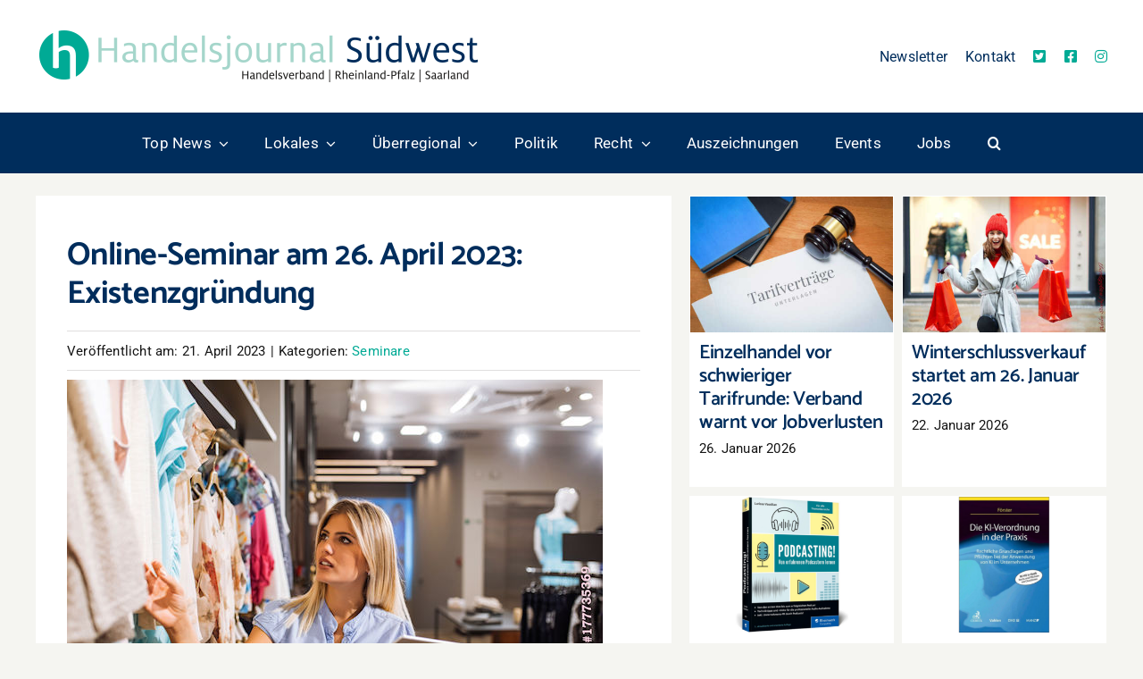

--- FILE ---
content_type: text/html; charset=UTF-8
request_url: https://www.handelsjournal-suedwest.de/events/seminare/2023/04/online-seminar-am-26-april-2023-existenzgruendung/
body_size: 21499
content:
<!DOCTYPE html>
<html class="avada-html-layout-wide avada-html-header-position-top avada-is-100-percent-template" lang="de" prefix="og: http://ogp.me/ns# fb: http://ogp.me/ns/fb#">
<head>
	<meta http-equiv="X-UA-Compatible" content="IE=edge" />
	<meta http-equiv="Content-Type" content="text/html; charset=utf-8"/>
	<meta name="viewport" content="width=device-width, initial-scale=1" />
	<meta name='robots' content='index, follow, max-image-preview:large, max-snippet:-1, max-video-preview:-1' />

	<!-- This site is optimized with the Yoast SEO plugin v26.8 - https://yoast.com/product/yoast-seo-wordpress/ -->
	<title>Online-Seminar am 26. April 2023: Existenzgründung - Handelsjournal Südwest</title>
	<link rel="canonical" href="https://www.handelsjournal-suedwest.de/events/seminare/2023/04/online-seminar-am-26-april-2023-existenzgruendung/" />
	<meta property="og:locale" content="de_DE" />
	<meta property="og:type" content="article" />
	<meta property="og:title" content="Online-Seminar am 26. April 2023: Existenzgründung - Handelsjournal Südwest" />
	<meta property="og:description" content="Die Agentur für Arbeit bietet am 26. April (Mittwoch) eine Online-Veranstaltung zum Thema Existenzgründung an. Der Wunsch nach beruflicher Selbstständigkeit ist nach wie vor weit verbreitet. Doch ein erfolgreicher Start" />
	<meta property="og:url" content="https://www.handelsjournal-suedwest.de/events/seminare/2023/04/online-seminar-am-26-april-2023-existenzgruendung/" />
	<meta property="og:site_name" content="Handelsjournal Südwest" />
	<meta property="article:published_time" content="2023-04-21T07:46:43+00:00" />
	<meta property="article:modified_time" content="2023-04-26T07:47:19+00:00" />
	<meta property="og:image" content="https://www.handelsjournal-suedwest.de/wp-content/uploads/2023/04/AdobeStock_177735369.jpeg" />
	<meta property="og:image:width" content="600" />
	<meta property="og:image:height" content="400" />
	<meta property="og:image:type" content="image/jpeg" />
	<meta name="author" content="Milana Heil" />
	<meta name="twitter:card" content="summary_large_image" />
	<meta name="twitter:label1" content="Verfasst von" />
	<meta name="twitter:data1" content="Milana Heil" />
	<meta name="twitter:label2" content="Geschätzte Lesezeit" />
	<meta name="twitter:data2" content="2 Minuten" />
	<script type="application/ld+json" class="yoast-schema-graph">{"@context":"https://schema.org","@graph":[{"@type":"Article","@id":"https://www.handelsjournal-suedwest.de/events/seminare/2023/04/online-seminar-am-26-april-2023-existenzgruendung/#article","isPartOf":{"@id":"https://www.handelsjournal-suedwest.de/events/seminare/2023/04/online-seminar-am-26-april-2023-existenzgruendung/"},"author":{"name":"Milana Heil","@id":"https://www.handelsjournal-suedwest.de/#/schema/person/88e153e9cf64d2b1c702d89a85b41e11"},"headline":"Online-Seminar am 26. April 2023: Existenzgründung","datePublished":"2023-04-21T07:46:43+00:00","dateModified":"2023-04-26T07:47:19+00:00","mainEntityOfPage":{"@id":"https://www.handelsjournal-suedwest.de/events/seminare/2023/04/online-seminar-am-26-april-2023-existenzgruendung/"},"wordCount":229,"image":{"@id":"https://www.handelsjournal-suedwest.de/events/seminare/2023/04/online-seminar-am-26-april-2023-existenzgruendung/#primaryimage"},"thumbnailUrl":"https://www.handelsjournal-suedwest.de/wp-content/uploads/2023/04/AdobeStock_177735369.jpeg","articleSection":["Seminare"],"inLanguage":"de"},{"@type":"WebPage","@id":"https://www.handelsjournal-suedwest.de/events/seminare/2023/04/online-seminar-am-26-april-2023-existenzgruendung/","url":"https://www.handelsjournal-suedwest.de/events/seminare/2023/04/online-seminar-am-26-april-2023-existenzgruendung/","name":"Online-Seminar am 26. April 2023: Existenzgründung - Handelsjournal Südwest","isPartOf":{"@id":"https://www.handelsjournal-suedwest.de/#website"},"primaryImageOfPage":{"@id":"https://www.handelsjournal-suedwest.de/events/seminare/2023/04/online-seminar-am-26-april-2023-existenzgruendung/#primaryimage"},"image":{"@id":"https://www.handelsjournal-suedwest.de/events/seminare/2023/04/online-seminar-am-26-april-2023-existenzgruendung/#primaryimage"},"thumbnailUrl":"https://www.handelsjournal-suedwest.de/wp-content/uploads/2023/04/AdobeStock_177735369.jpeg","datePublished":"2023-04-21T07:46:43+00:00","dateModified":"2023-04-26T07:47:19+00:00","author":{"@id":"https://www.handelsjournal-suedwest.de/#/schema/person/88e153e9cf64d2b1c702d89a85b41e11"},"breadcrumb":{"@id":"https://www.handelsjournal-suedwest.de/events/seminare/2023/04/online-seminar-am-26-april-2023-existenzgruendung/#breadcrumb"},"inLanguage":"de","potentialAction":[{"@type":"ReadAction","target":["https://www.handelsjournal-suedwest.de/events/seminare/2023/04/online-seminar-am-26-april-2023-existenzgruendung/"]}]},{"@type":"ImageObject","inLanguage":"de","@id":"https://www.handelsjournal-suedwest.de/events/seminare/2023/04/online-seminar-am-26-april-2023-existenzgruendung/#primaryimage","url":"https://www.handelsjournal-suedwest.de/wp-content/uploads/2023/04/AdobeStock_177735369.jpeg","contentUrl":"https://www.handelsjournal-suedwest.de/wp-content/uploads/2023/04/AdobeStock_177735369.jpeg","width":600,"height":400,"caption":"A young beautiful woman browsing the retail shop while also looking at the online store."},{"@type":"BreadcrumbList","@id":"https://www.handelsjournal-suedwest.de/events/seminare/2023/04/online-seminar-am-26-april-2023-existenzgruendung/#breadcrumb","itemListElement":[{"@type":"ListItem","position":1,"name":"Home","item":"https://www.handelsjournal-suedwest.de/"},{"@type":"ListItem","position":2,"name":"Events","item":"https://www.handelsjournal-suedwest.de/thema/events/"},{"@type":"ListItem","position":3,"name":"Seminare","item":"https://www.handelsjournal-suedwest.de/thema/events/seminare/"},{"@type":"ListItem","position":4,"name":"Online-Seminar am 26. April 2023: Existenzgründung"}]},{"@type":"WebSite","@id":"https://www.handelsjournal-suedwest.de/#website","url":"https://www.handelsjournal-suedwest.de/","name":"Handelsjournal Südwest","description":"Handelsverband | Rheinland-Pfalz | Saarland","potentialAction":[{"@type":"SearchAction","target":{"@type":"EntryPoint","urlTemplate":"https://www.handelsjournal-suedwest.de/?s={search_term_string}"},"query-input":{"@type":"PropertyValueSpecification","valueRequired":true,"valueName":"search_term_string"}}],"inLanguage":"de"},{"@type":"Person","@id":"https://www.handelsjournal-suedwest.de/#/schema/person/88e153e9cf64d2b1c702d89a85b41e11","name":"Milana Heil"}]}</script>
	<!-- / Yoast SEO plugin. -->


<link rel="alternate" type="application/rss+xml" title="Handelsjournal Südwest &raquo; Feed" href="https://www.handelsjournal-suedwest.de/feed/" />
<link rel="alternate" type="application/rss+xml" title="Handelsjournal Südwest &raquo; Kommentar-Feed" href="https://www.handelsjournal-suedwest.de/comments/feed/" />
<link rel="alternate" type="text/calendar" title="Handelsjournal Südwest &raquo; iCal Feed" href="https://www.handelsjournal-suedwest.de/events/?ical=1" />
								<link rel="icon" href="https://www.handelsjournal-suedwest.de/wp-content/uploads/2022/05/fav64.jpg" type="image/jpeg" />
		
		
		
				<link rel="alternate" title="oEmbed (JSON)" type="application/json+oembed" href="https://www.handelsjournal-suedwest.de/wp-json/oembed/1.0/embed?url=https%3A%2F%2Fwww.handelsjournal-suedwest.de%2Fevents%2Fseminare%2F2023%2F04%2Fonline-seminar-am-26-april-2023-existenzgruendung%2F" />
<link rel="alternate" title="oEmbed (XML)" type="text/xml+oembed" href="https://www.handelsjournal-suedwest.de/wp-json/oembed/1.0/embed?url=https%3A%2F%2Fwww.handelsjournal-suedwest.de%2Fevents%2Fseminare%2F2023%2F04%2Fonline-seminar-am-26-april-2023-existenzgruendung%2F&#038;format=xml" />
					<meta name="description" content="Die Agentur für Arbeit bietet am 26. April (Mittwoch) eine Online-Veranstaltung zum Thema Existenzgründung an.
Der Wunsch nach beruflicher Selbstständigkeit ist nach wie vor weit verbreitet. Doch ein erfolgreicher Start in die Selbstständigkeit gelingt nur, wenn der eigenen zündenden Geschäftsidee auch eine fundierte Planung vorausgeht. Diese beinhaltet unter anderem die Erstellung eines Businessplans, die Kontaktaufnahme zu"/>
				
		<meta property="og:locale" content="de_DE"/>
		<meta property="og:type" content="article"/>
		<meta property="og:site_name" content="Handelsjournal Südwest"/>
		<meta property="og:title" content="Online-Seminar am 26. April 2023: Existenzgründung - Handelsjournal Südwest"/>
				<meta property="og:description" content="Die Agentur für Arbeit bietet am 26. April (Mittwoch) eine Online-Veranstaltung zum Thema Existenzgründung an.
Der Wunsch nach beruflicher Selbstständigkeit ist nach wie vor weit verbreitet. Doch ein erfolgreicher Start in die Selbstständigkeit gelingt nur, wenn der eigenen zündenden Geschäftsidee auch eine fundierte Planung vorausgeht. Diese beinhaltet unter anderem die Erstellung eines Businessplans, die Kontaktaufnahme zu"/>
				<meta property="og:url" content="https://www.handelsjournal-suedwest.de/events/seminare/2023/04/online-seminar-am-26-april-2023-existenzgruendung/"/>
										<meta property="article:published_time" content="2023-04-21T07:46:43+01:00"/>
							<meta property="article:modified_time" content="2023-04-26T07:47:19+01:00"/>
								<meta name="author" content="Milana Heil"/>
								<meta property="og:image" content="https://www.handelsjournal-suedwest.de/wp-content/uploads/2023/04/AdobeStock_177735369.jpeg"/>
		<meta property="og:image:width" content="600"/>
		<meta property="og:image:height" content="400"/>
		<meta property="og:image:type" content="image/jpeg"/>
				<!-- www.handelsjournal-suedwest.de is managing ads with Advanced Ads 2.0.16 – https://wpadvancedads.com/ --><script id="hande-ready">
			window.advanced_ads_ready=function(e,a){a=a||"complete";var d=function(e){return"interactive"===a?"loading"!==e:"complete"===e};d(document.readyState)?e():document.addEventListener("readystatechange",(function(a){d(a.target.readyState)&&e()}),{once:"interactive"===a})},window.advanced_ads_ready_queue=window.advanced_ads_ready_queue||[];		</script>
		<style id='wp-img-auto-sizes-contain-inline-css' type='text/css'>
img:is([sizes=auto i],[sizes^="auto," i]){contain-intrinsic-size:3000px 1500px}
/*# sourceURL=wp-img-auto-sizes-contain-inline-css */
</style>
<link rel='stylesheet' id='modal_survey_style-css' href='https://www.handelsjournal-suedwest.de/wp-content/plugins/modal_survey/templates/assets/css/modal_survey.css?ver=2.0.1.9.3' type='text/css' media='all' />
<link rel='stylesheet' id='circliful-css' href='https://www.handelsjournal-suedwest.de/wp-content/plugins/modal_survey/templates/assets/css/jquery.circliful.css?ver=2.0.1.9.3' type='text/css' media='all' />
<link rel='stylesheet' id='ms-jquery-ui-css' href='https://www.handelsjournal-suedwest.de/wp-content/plugins/modal_survey/templates/assets/css/ms-jquery-ui.css?ver=2.0.1.9.3' type='text/css' media='all' />
<link rel='stylesheet' id='modal_survey_themes-css' href='https://www.handelsjournal-suedwest.de/wp-content/plugins/modal_survey/templates/assets/css/themes.css?ver=2.0.1.9.3' type='text/css' media='all' />
<link rel='stylesheet' id='modal-survey-custom-style-css' href='https://www.handelsjournal-suedwest.de/wp-content/plugins/modal_survey/templates/assets/css/custom_ms.css?ver=6.9' type='text/css' media='all' />
<style id='modal-survey-custom-style-inline-css' type='text/css'>
.modal-survey-theme {
    padding: 15px 15px 60px 15px !important;
}
/*# sourceURL=modal-survey-custom-style-inline-css */
</style>
<link rel='stylesheet' id='fusion-dynamic-css-css' href='https://www.handelsjournal-suedwest.de/wp-content/uploads/fusion-styles/1f23a563804bb04ddcc9709905fe68dc.min.css?ver=3.14.2' type='text/css' media='all' />
<script type="text/javascript" src="https://www.handelsjournal-suedwest.de/wp-includes/js/jquery/jquery.min.js?ver=3.7.1" id="jquery-core-js"></script>
<script type="text/javascript" src="https://www.handelsjournal-suedwest.de/wp-includes/js/jquery/ui/core.min.js?ver=1.13.3" id="jquery-ui-core-js"></script>
<script type="text/javascript" src="https://www.handelsjournal-suedwest.de/wp-includes/js/jquery/ui/mouse.min.js?ver=1.13.3" id="jquery-ui-mouse-js"></script>
<script type="text/javascript" src="https://www.handelsjournal-suedwest.de/wp-includes/js/jquery/ui/slider.min.js?ver=1.13.3" id="jquery-ui-slider-js"></script>
<script type="text/javascript" src="https://www.handelsjournal-suedwest.de/wp-content/plugins/modal_survey/templates/assets/js/jquery.visible.min.js?ver=1.10.2" id="jquery-visible-js"></script>
<script type="text/javascript" src="https://www.handelsjournal-suedwest.de/wp-content/plugins/modal_survey/templates/assets/js/msChart.min.js?ver=1.10.3" id="mschartjs-js"></script>
<script type="text/javascript" src="https://www.handelsjournal-suedwest.de/wp-content/plugins/modal_survey/templates/assets/js/printthis.js?ver=1.0.0" id="printthis-js"></script>
<script type="text/javascript" src="https://www.handelsjournal-suedwest.de/wp-content/plugins/modal_survey/templates/assets/js/modal_survey_answer.js?ver=2.0.1.9.3" id="modal_survey_answer_script-js"></script>
<script type="text/javascript" src="https://www.handelsjournal-suedwest.de/wp-content/plugins/modal_survey/templates/assets/js/modal_survey.js?ver=2.0.1.9.3" id="modal_survey_script-js"></script>
<script type="text/javascript" src="https://www.handelsjournal-suedwest.de/wp-content/plugins/modal_survey/templates/assets/js/jquery.circliful.min.js?ver=1.0.2" id="circliful-js"></script>
<script type="text/javascript" src="https://www.handelsjournal-suedwest.de/wp-content/plugins/modal_survey/templates/assets/js/touch.punch.js?ver=1.0.2" id="touchpunch-js"></script>
<link rel="https://api.w.org/" href="https://www.handelsjournal-suedwest.de/wp-json/" /><link rel="alternate" title="JSON" type="application/json" href="https://www.handelsjournal-suedwest.de/wp-json/wp/v2/posts/17025" /><link rel="EditURI" type="application/rsd+xml" title="RSD" href="https://www.handelsjournal-suedwest.de/xmlrpc.php?rsd" />
<meta name="generator" content="WordPress 6.9" />
<link rel='shortlink' href='https://www.handelsjournal-suedwest.de/?p=17025' />
<meta name="generator" content="Powered by Modal Survey 2.0.1.9.3 - Survey, Poll and Quiz builder plugin for WordPress with interactive charts and detailed results." />
<meta name="tec-api-version" content="v1"><meta name="tec-api-origin" content="https://www.handelsjournal-suedwest.de"><link rel="alternate" href="https://www.handelsjournal-suedwest.de/wp-json/tribe/events/v1/" /><!-- Analytics by WP Statistics - https://wp-statistics.com -->
<link rel="preload" href="https://www.handelsjournal-suedwest.de/wp-content/themes/Avada/includes/lib/assets/fonts/icomoon/awb-icons.woff" as="font" type="font/woff" crossorigin><link rel="preload" href="//www.handelsjournal-suedwest.de/wp-content/themes/Avada/includes/lib/assets/fonts/fontawesome/webfonts/fa-brands-400.woff2" as="font" type="font/woff2" crossorigin><link rel="preload" href="//www.handelsjournal-suedwest.de/wp-content/themes/Avada/includes/lib/assets/fonts/fontawesome/webfonts/fa-solid-900.woff2" as="font" type="font/woff2" crossorigin><link rel="preload" href="https://www.handelsjournal-suedwest.de/wp-content/uploads/fusion-icons/Food-Demo-v1.0/fonts/Food-Demo.ttf?d5h242" as="font" type="font/ttf" crossorigin><link rel="preload" href="https://www.handelsjournal-suedwest.de/wp-content/uploads/fusion-gfonts/KFOMCnqEu92Fr1ME7kSn66aGLdTylUAMQXC89YmC2DPNWubEbVmUiAo.woff2" as="font" type="font/woff2" crossorigin><style type="text/css" id="css-fb-visibility">@media screen and (max-width: 640px){.fusion-no-small-visibility{display:none !important;}body .sm-text-align-center{text-align:center !important;}body .sm-text-align-left{text-align:left !important;}body .sm-text-align-right{text-align:right !important;}body .sm-text-align-justify{text-align:justify !important;}body .sm-flex-align-center{justify-content:center !important;}body .sm-flex-align-flex-start{justify-content:flex-start !important;}body .sm-flex-align-flex-end{justify-content:flex-end !important;}body .sm-mx-auto{margin-left:auto !important;margin-right:auto !important;}body .sm-ml-auto{margin-left:auto !important;}body .sm-mr-auto{margin-right:auto !important;}body .fusion-absolute-position-small{position:absolute;width:100%;}.awb-sticky.awb-sticky-small{ position: sticky; top: var(--awb-sticky-offset,0); }}@media screen and (min-width: 641px) and (max-width: 1066px){.fusion-no-medium-visibility{display:none !important;}body .md-text-align-center{text-align:center !important;}body .md-text-align-left{text-align:left !important;}body .md-text-align-right{text-align:right !important;}body .md-text-align-justify{text-align:justify !important;}body .md-flex-align-center{justify-content:center !important;}body .md-flex-align-flex-start{justify-content:flex-start !important;}body .md-flex-align-flex-end{justify-content:flex-end !important;}body .md-mx-auto{margin-left:auto !important;margin-right:auto !important;}body .md-ml-auto{margin-left:auto !important;}body .md-mr-auto{margin-right:auto !important;}body .fusion-absolute-position-medium{position:absolute;width:100%;}.awb-sticky.awb-sticky-medium{ position: sticky; top: var(--awb-sticky-offset,0); }}@media screen and (min-width: 1067px){.fusion-no-large-visibility{display:none !important;}body .lg-text-align-center{text-align:center !important;}body .lg-text-align-left{text-align:left !important;}body .lg-text-align-right{text-align:right !important;}body .lg-text-align-justify{text-align:justify !important;}body .lg-flex-align-center{justify-content:center !important;}body .lg-flex-align-flex-start{justify-content:flex-start !important;}body .lg-flex-align-flex-end{justify-content:flex-end !important;}body .lg-mx-auto{margin-left:auto !important;margin-right:auto !important;}body .lg-ml-auto{margin-left:auto !important;}body .lg-mr-auto{margin-right:auto !important;}body .fusion-absolute-position-large{position:absolute;width:100%;}.awb-sticky.awb-sticky-large{ position: sticky; top: var(--awb-sticky-offset,0); }}</style>		<script type="text/javascript">
			var doc = document.documentElement;
			doc.setAttribute( 'data-useragent', navigator.userAgent );
		</script>
		
	<style id='global-styles-inline-css' type='text/css'>
:root{--wp--preset--aspect-ratio--square: 1;--wp--preset--aspect-ratio--4-3: 4/3;--wp--preset--aspect-ratio--3-4: 3/4;--wp--preset--aspect-ratio--3-2: 3/2;--wp--preset--aspect-ratio--2-3: 2/3;--wp--preset--aspect-ratio--16-9: 16/9;--wp--preset--aspect-ratio--9-16: 9/16;--wp--preset--color--black: #000000;--wp--preset--color--cyan-bluish-gray: #abb8c3;--wp--preset--color--white: #ffffff;--wp--preset--color--pale-pink: #f78da7;--wp--preset--color--vivid-red: #cf2e2e;--wp--preset--color--luminous-vivid-orange: #ff6900;--wp--preset--color--luminous-vivid-amber: #fcb900;--wp--preset--color--light-green-cyan: #7bdcb5;--wp--preset--color--vivid-green-cyan: #00d084;--wp--preset--color--pale-cyan-blue: #8ed1fc;--wp--preset--color--vivid-cyan-blue: #0693e3;--wp--preset--color--vivid-purple: #9b51e0;--wp--preset--color--awb-color-1: #ffffff;--wp--preset--color--awb-color-2: #fffcf9;--wp--preset--color--awb-color-3: #f5f5f1;--wp--preset--color--awb-color-4: #e0dede;--wp--preset--color--awb-color-5: #002d5c;--wp--preset--color--awb-color-6: #a5d5cb;--wp--preset--color--awb-color-7: #00aa95;--wp--preset--color--awb-color-8: #161616;--wp--preset--gradient--vivid-cyan-blue-to-vivid-purple: linear-gradient(135deg,rgb(6,147,227) 0%,rgb(155,81,224) 100%);--wp--preset--gradient--light-green-cyan-to-vivid-green-cyan: linear-gradient(135deg,rgb(122,220,180) 0%,rgb(0,208,130) 100%);--wp--preset--gradient--luminous-vivid-amber-to-luminous-vivid-orange: linear-gradient(135deg,rgb(252,185,0) 0%,rgb(255,105,0) 100%);--wp--preset--gradient--luminous-vivid-orange-to-vivid-red: linear-gradient(135deg,rgb(255,105,0) 0%,rgb(207,46,46) 100%);--wp--preset--gradient--very-light-gray-to-cyan-bluish-gray: linear-gradient(135deg,rgb(238,238,238) 0%,rgb(169,184,195) 100%);--wp--preset--gradient--cool-to-warm-spectrum: linear-gradient(135deg,rgb(74,234,220) 0%,rgb(151,120,209) 20%,rgb(207,42,186) 40%,rgb(238,44,130) 60%,rgb(251,105,98) 80%,rgb(254,248,76) 100%);--wp--preset--gradient--blush-light-purple: linear-gradient(135deg,rgb(255,206,236) 0%,rgb(152,150,240) 100%);--wp--preset--gradient--blush-bordeaux: linear-gradient(135deg,rgb(254,205,165) 0%,rgb(254,45,45) 50%,rgb(107,0,62) 100%);--wp--preset--gradient--luminous-dusk: linear-gradient(135deg,rgb(255,203,112) 0%,rgb(199,81,192) 50%,rgb(65,88,208) 100%);--wp--preset--gradient--pale-ocean: linear-gradient(135deg,rgb(255,245,203) 0%,rgb(182,227,212) 50%,rgb(51,167,181) 100%);--wp--preset--gradient--electric-grass: linear-gradient(135deg,rgb(202,248,128) 0%,rgb(113,206,126) 100%);--wp--preset--gradient--midnight: linear-gradient(135deg,rgb(2,3,129) 0%,rgb(40,116,252) 100%);--wp--preset--font-size--small: 12.75px;--wp--preset--font-size--medium: 20px;--wp--preset--font-size--large: 25.5px;--wp--preset--font-size--x-large: 42px;--wp--preset--font-size--normal: 17px;--wp--preset--font-size--xlarge: 34px;--wp--preset--font-size--huge: 51px;--wp--preset--spacing--20: 0.44rem;--wp--preset--spacing--30: 0.67rem;--wp--preset--spacing--40: 1rem;--wp--preset--spacing--50: 1.5rem;--wp--preset--spacing--60: 2.25rem;--wp--preset--spacing--70: 3.38rem;--wp--preset--spacing--80: 5.06rem;--wp--preset--shadow--natural: 6px 6px 9px rgba(0, 0, 0, 0.2);--wp--preset--shadow--deep: 12px 12px 50px rgba(0, 0, 0, 0.4);--wp--preset--shadow--sharp: 6px 6px 0px rgba(0, 0, 0, 0.2);--wp--preset--shadow--outlined: 6px 6px 0px -3px rgb(255, 255, 255), 6px 6px rgb(0, 0, 0);--wp--preset--shadow--crisp: 6px 6px 0px rgb(0, 0, 0);}:where(.is-layout-flex){gap: 0.5em;}:where(.is-layout-grid){gap: 0.5em;}body .is-layout-flex{display: flex;}.is-layout-flex{flex-wrap: wrap;align-items: center;}.is-layout-flex > :is(*, div){margin: 0;}body .is-layout-grid{display: grid;}.is-layout-grid > :is(*, div){margin: 0;}:where(.wp-block-columns.is-layout-flex){gap: 2em;}:where(.wp-block-columns.is-layout-grid){gap: 2em;}:where(.wp-block-post-template.is-layout-flex){gap: 1.25em;}:where(.wp-block-post-template.is-layout-grid){gap: 1.25em;}.has-black-color{color: var(--wp--preset--color--black) !important;}.has-cyan-bluish-gray-color{color: var(--wp--preset--color--cyan-bluish-gray) !important;}.has-white-color{color: var(--wp--preset--color--white) !important;}.has-pale-pink-color{color: var(--wp--preset--color--pale-pink) !important;}.has-vivid-red-color{color: var(--wp--preset--color--vivid-red) !important;}.has-luminous-vivid-orange-color{color: var(--wp--preset--color--luminous-vivid-orange) !important;}.has-luminous-vivid-amber-color{color: var(--wp--preset--color--luminous-vivid-amber) !important;}.has-light-green-cyan-color{color: var(--wp--preset--color--light-green-cyan) !important;}.has-vivid-green-cyan-color{color: var(--wp--preset--color--vivid-green-cyan) !important;}.has-pale-cyan-blue-color{color: var(--wp--preset--color--pale-cyan-blue) !important;}.has-vivid-cyan-blue-color{color: var(--wp--preset--color--vivid-cyan-blue) !important;}.has-vivid-purple-color{color: var(--wp--preset--color--vivid-purple) !important;}.has-black-background-color{background-color: var(--wp--preset--color--black) !important;}.has-cyan-bluish-gray-background-color{background-color: var(--wp--preset--color--cyan-bluish-gray) !important;}.has-white-background-color{background-color: var(--wp--preset--color--white) !important;}.has-pale-pink-background-color{background-color: var(--wp--preset--color--pale-pink) !important;}.has-vivid-red-background-color{background-color: var(--wp--preset--color--vivid-red) !important;}.has-luminous-vivid-orange-background-color{background-color: var(--wp--preset--color--luminous-vivid-orange) !important;}.has-luminous-vivid-amber-background-color{background-color: var(--wp--preset--color--luminous-vivid-amber) !important;}.has-light-green-cyan-background-color{background-color: var(--wp--preset--color--light-green-cyan) !important;}.has-vivid-green-cyan-background-color{background-color: var(--wp--preset--color--vivid-green-cyan) !important;}.has-pale-cyan-blue-background-color{background-color: var(--wp--preset--color--pale-cyan-blue) !important;}.has-vivid-cyan-blue-background-color{background-color: var(--wp--preset--color--vivid-cyan-blue) !important;}.has-vivid-purple-background-color{background-color: var(--wp--preset--color--vivid-purple) !important;}.has-black-border-color{border-color: var(--wp--preset--color--black) !important;}.has-cyan-bluish-gray-border-color{border-color: var(--wp--preset--color--cyan-bluish-gray) !important;}.has-white-border-color{border-color: var(--wp--preset--color--white) !important;}.has-pale-pink-border-color{border-color: var(--wp--preset--color--pale-pink) !important;}.has-vivid-red-border-color{border-color: var(--wp--preset--color--vivid-red) !important;}.has-luminous-vivid-orange-border-color{border-color: var(--wp--preset--color--luminous-vivid-orange) !important;}.has-luminous-vivid-amber-border-color{border-color: var(--wp--preset--color--luminous-vivid-amber) !important;}.has-light-green-cyan-border-color{border-color: var(--wp--preset--color--light-green-cyan) !important;}.has-vivid-green-cyan-border-color{border-color: var(--wp--preset--color--vivid-green-cyan) !important;}.has-pale-cyan-blue-border-color{border-color: var(--wp--preset--color--pale-cyan-blue) !important;}.has-vivid-cyan-blue-border-color{border-color: var(--wp--preset--color--vivid-cyan-blue) !important;}.has-vivid-purple-border-color{border-color: var(--wp--preset--color--vivid-purple) !important;}.has-vivid-cyan-blue-to-vivid-purple-gradient-background{background: var(--wp--preset--gradient--vivid-cyan-blue-to-vivid-purple) !important;}.has-light-green-cyan-to-vivid-green-cyan-gradient-background{background: var(--wp--preset--gradient--light-green-cyan-to-vivid-green-cyan) !important;}.has-luminous-vivid-amber-to-luminous-vivid-orange-gradient-background{background: var(--wp--preset--gradient--luminous-vivid-amber-to-luminous-vivid-orange) !important;}.has-luminous-vivid-orange-to-vivid-red-gradient-background{background: var(--wp--preset--gradient--luminous-vivid-orange-to-vivid-red) !important;}.has-very-light-gray-to-cyan-bluish-gray-gradient-background{background: var(--wp--preset--gradient--very-light-gray-to-cyan-bluish-gray) !important;}.has-cool-to-warm-spectrum-gradient-background{background: var(--wp--preset--gradient--cool-to-warm-spectrum) !important;}.has-blush-light-purple-gradient-background{background: var(--wp--preset--gradient--blush-light-purple) !important;}.has-blush-bordeaux-gradient-background{background: var(--wp--preset--gradient--blush-bordeaux) !important;}.has-luminous-dusk-gradient-background{background: var(--wp--preset--gradient--luminous-dusk) !important;}.has-pale-ocean-gradient-background{background: var(--wp--preset--gradient--pale-ocean) !important;}.has-electric-grass-gradient-background{background: var(--wp--preset--gradient--electric-grass) !important;}.has-midnight-gradient-background{background: var(--wp--preset--gradient--midnight) !important;}.has-small-font-size{font-size: var(--wp--preset--font-size--small) !important;}.has-medium-font-size{font-size: var(--wp--preset--font-size--medium) !important;}.has-large-font-size{font-size: var(--wp--preset--font-size--large) !important;}.has-x-large-font-size{font-size: var(--wp--preset--font-size--x-large) !important;}
/*# sourceURL=global-styles-inline-css */
</style>
<link rel='stylesheet' id='mailpoet_public-css' href='https://www.handelsjournal-suedwest.de/wp-content/plugins/mailpoet/assets/dist/css/mailpoet-public.eb66e3ab.css?ver=6.9' type='text/css' media='all' />
<link rel='stylesheet' id='mailpoet_custom_fonts_0-css' href='https://fonts.googleapis.com/css?family=Abril+FatFace%3A400%2C400i%2C700%2C700i%7CAlegreya%3A400%2C400i%2C700%2C700i%7CAlegreya+Sans%3A400%2C400i%2C700%2C700i%7CAmatic+SC%3A400%2C400i%2C700%2C700i%7CAnonymous+Pro%3A400%2C400i%2C700%2C700i%7CArchitects+Daughter%3A400%2C400i%2C700%2C700i%7CArchivo%3A400%2C400i%2C700%2C700i%7CArchivo+Narrow%3A400%2C400i%2C700%2C700i%7CAsap%3A400%2C400i%2C700%2C700i%7CBarlow%3A400%2C400i%2C700%2C700i%7CBioRhyme%3A400%2C400i%2C700%2C700i%7CBonbon%3A400%2C400i%2C700%2C700i%7CCabin%3A400%2C400i%2C700%2C700i%7CCairo%3A400%2C400i%2C700%2C700i%7CCardo%3A400%2C400i%2C700%2C700i%7CChivo%3A400%2C400i%2C700%2C700i%7CConcert+One%3A400%2C400i%2C700%2C700i%7CCormorant%3A400%2C400i%2C700%2C700i%7CCrimson+Text%3A400%2C400i%2C700%2C700i%7CEczar%3A400%2C400i%2C700%2C700i%7CExo+2%3A400%2C400i%2C700%2C700i%7CFira+Sans%3A400%2C400i%2C700%2C700i%7CFjalla+One%3A400%2C400i%2C700%2C700i%7CFrank+Ruhl+Libre%3A400%2C400i%2C700%2C700i%7CGreat+Vibes%3A400%2C400i%2C700%2C700i&#038;ver=6.9' type='text/css' media='all' />
<link rel='stylesheet' id='mailpoet_custom_fonts_1-css' href='https://fonts.googleapis.com/css?family=Heebo%3A400%2C400i%2C700%2C700i%7CIBM+Plex%3A400%2C400i%2C700%2C700i%7CInconsolata%3A400%2C400i%2C700%2C700i%7CIndie+Flower%3A400%2C400i%2C700%2C700i%7CInknut+Antiqua%3A400%2C400i%2C700%2C700i%7CInter%3A400%2C400i%2C700%2C700i%7CKarla%3A400%2C400i%2C700%2C700i%7CLibre+Baskerville%3A400%2C400i%2C700%2C700i%7CLibre+Franklin%3A400%2C400i%2C700%2C700i%7CMontserrat%3A400%2C400i%2C700%2C700i%7CNeuton%3A400%2C400i%2C700%2C700i%7CNotable%3A400%2C400i%2C700%2C700i%7CNothing+You+Could+Do%3A400%2C400i%2C700%2C700i%7CNoto+Sans%3A400%2C400i%2C700%2C700i%7CNunito%3A400%2C400i%2C700%2C700i%7COld+Standard+TT%3A400%2C400i%2C700%2C700i%7COxygen%3A400%2C400i%2C700%2C700i%7CPacifico%3A400%2C400i%2C700%2C700i%7CPoppins%3A400%2C400i%2C700%2C700i%7CProza+Libre%3A400%2C400i%2C700%2C700i%7CPT+Sans%3A400%2C400i%2C700%2C700i%7CPT+Serif%3A400%2C400i%2C700%2C700i%7CRakkas%3A400%2C400i%2C700%2C700i%7CReenie+Beanie%3A400%2C400i%2C700%2C700i%7CRoboto+Slab%3A400%2C400i%2C700%2C700i&#038;ver=6.9' type='text/css' media='all' />
<link rel='stylesheet' id='mailpoet_custom_fonts_2-css' href='https://fonts.googleapis.com/css?family=Ropa+Sans%3A400%2C400i%2C700%2C700i%7CRubik%3A400%2C400i%2C700%2C700i%7CShadows+Into+Light%3A400%2C400i%2C700%2C700i%7CSpace+Mono%3A400%2C400i%2C700%2C700i%7CSpectral%3A400%2C400i%2C700%2C700i%7CSue+Ellen+Francisco%3A400%2C400i%2C700%2C700i%7CTitillium+Web%3A400%2C400i%2C700%2C700i%7CUbuntu%3A400%2C400i%2C700%2C700i%7CVarela%3A400%2C400i%2C700%2C700i%7CVollkorn%3A400%2C400i%2C700%2C700i%7CWork+Sans%3A400%2C400i%2C700%2C700i%7CYatra+One%3A400%2C400i%2C700%2C700i&#038;ver=6.9' type='text/css' media='all' />
</head>

<body class="wp-singular post-template-default single single-post postid-17025 single-format-standard wp-theme-Avada tribe-no-js page-template-avada fusion-image-hovers fusion-pagination-sizing fusion-button_type-flat fusion-button_span-no fusion-button_gradient-linear avada-image-rollover-circle-yes avada-image-rollover-yes avada-image-rollover-direction-fade fusion-body ltr fusion-sticky-header no-tablet-sticky-header no-mobile-sticky-header no-mobile-slidingbar fusion-disable-outline fusion-sub-menu-fade mobile-logo-pos-center layout-wide-mode avada-has-boxed-modal-shadow-none layout-scroll-offset-full avada-has-zero-margin-offset-top fusion-top-header menu-text-align-center mobile-menu-design-modern fusion-show-pagination-text fusion-header-layout-v5 avada-responsive avada-footer-fx-none avada-menu-highlight-style-bottombar fusion-search-form-clean fusion-main-menu-search-dropdown fusion-avatar-circle avada-sticky-shrinkage avada-dropdown-styles avada-blog-layout-grid avada-blog-archive-layout-grid avada-ec-not-100-width avada-ec-meta-layout-sidebar avada-header-shadow-yes avada-menu-icon-position-left avada-has-megamenu-shadow avada-has-pagetitle-bg-full avada-has-mobile-menu-search avada-has-main-nav-search-icon avada-has-breadcrumb-mobile-hidden avada-has-titlebar-hide avada-has-transparent-timeline_color avada-has-pagination-width_height avada-flyout-menu-direction-fade avada-ec-views-v2 aa-prefix-hande-" data-awb-post-id="17025">
		<a class="skip-link screen-reader-text" href="#content">Zum Inhalt springen</a>

	<div id="boxed-wrapper">
		
		<div id="wrapper" class="fusion-wrapper">
			<div id="home" style="position:relative;top:-1px;"></div>
												<div class="fusion-tb-header"><div class="fusion-fullwidth fullwidth-box fusion-builder-row-1 fusion-flex-container has-pattern-background has-mask-background nonhundred-percent-fullwidth non-hundred-percent-height-scrolling fusion-no-medium-visibility fusion-no-large-visibility fusion-custom-z-index" style="--link_hover_color: var(--awb-color5);--link_color: var(--awb-color7);--awb-border-radius-top-left:0px;--awb-border-radius-top-right:0px;--awb-border-radius-bottom-right:0px;--awb-border-radius-bottom-left:0px;--awb-z-index:20052;--awb-padding-top:0px;--awb-padding-bottom:0px;--awb-padding-top-small:10px;--awb-padding-bottom-small:0px;--awb-margin-top:0px;--awb-margin-bottom:0px;--awb-margin-top-small:0px;--awb-margin-bottom-small:0px;--awb-background-color:var(--awb-color1);--awb-flex-wrap:wrap;" ><div class="fusion-builder-row fusion-row fusion-flex-align-items-center fusion-flex-justify-content-center fusion-flex-content-wrap" style="max-width:1248px;margin-left: calc(-4% / 2 );margin-right: calc(-4% / 2 );"><div class="fusion-layout-column fusion_builder_column fusion-builder-column-0 fusion_builder_column_1_1 1_1 fusion-flex-column" style="--awb-padding-top:0px;--awb-padding-bottom:0px;--awb-bg-size:cover;--awb-width-large:100%;--awb-margin-top-large:0px;--awb-spacing-right-large:1.92%;--awb-margin-bottom-large:0px;--awb-spacing-left-large:1.92%;--awb-width-medium:100%;--awb-order-medium:0;--awb-spacing-right-medium:1.92%;--awb-spacing-left-medium:1.92%;--awb-width-small:100%;--awb-order-small:0;--awb-spacing-right-small:1.92%;--awb-spacing-left-small:1.92%;"><div class="fusion-column-wrapper fusion-column-has-shadow fusion-flex-justify-content-flex-start fusion-content-layout-column"><nav class="awb-menu awb-menu_row awb-menu_em-hover mobile-mode-always-expanded awb-menu_icons-left awb-menu_dc-yes mobile-trigger-fullwidth-off awb-menu_mobile-toggle loading mega-menu-loading awb-menu_desktop awb-menu_dropdown awb-menu_expand-right awb-menu_transition-fade" style="--awb-text-transform:none;--awb-min-height:30px;--awb-gap:25px;--awb-align-items:center;--awb-justify-content:center;--awb-color:var(--awb-color5);--awb-active-color:var(--awb-color7);--awb-submenu-text-transform:none;--awb-icons-size:24;--awb-icons-color:var(--awb-color7);--awb-icons-hover-color:var(--awb-color5);--awb-main-justify-content:flex-start;--awb-mobile-nav-items-height:35;--awb-justify-title:flex-start;--awb-mobile-justify:center;--awb-mobile-caret-left:auto;--awb-mobile-caret-right:0;--awb-fusion-font-family-typography:inherit;--awb-fusion-font-style-typography:normal;--awb-fusion-font-weight-typography:400;--awb-fusion-font-family-submenu-typography:inherit;--awb-fusion-font-style-submenu-typography:normal;--awb-fusion-font-weight-submenu-typography:400;--awb-fusion-font-family-mobile-typography:inherit;--awb-fusion-font-style-mobile-typography:normal;--awb-fusion-font-weight-mobile-typography:400;" aria-label="Social Icons Mobil" data-breakpoint="0" data-count="0" data-transition-type="fade" data-transition-time="300" data-expand="right"><ul id="menu-social-icons-mobil" class="fusion-menu awb-menu__main-ul awb-menu__main-ul_row"><li  id="menu-item-16879"  class="menu-item menu-item-type-custom menu-item-object-custom menu-item-16879 awb-menu__li awb-menu__main-li awb-menu__main-li_regular"  data-item-id="16879"><span class="awb-menu__main-background-default awb-menu__main-background-default_fade"></span><span class="awb-menu__main-background-active awb-menu__main-background-active_fade"></span><a  href="https://twitter.com/EHV_RLP" class="awb-menu__main-a awb-menu__main-a_regular awb-menu__main-a_icon-only fusion-flex-link"><span class="awb-menu__i awb-menu__i_main fusion-megamenu-icon"><i class="glyphicon fa-twitter fab" aria-hidden="true"></i></span><span class="menu-text"><span class="menu-title menu-title_no-desktop">Twitter</span></span></a></li><li  id="menu-item-16880"  class="menu-item menu-item-type-custom menu-item-object-custom menu-item-16880 awb-menu__li awb-menu__main-li awb-menu__main-li_regular"  data-item-id="16880"><span class="awb-menu__main-background-default awb-menu__main-background-default_fade"></span><span class="awb-menu__main-background-active awb-menu__main-background-active_fade"></span><a  href="https://www.facebook.com/handelsjournalsuedwest" class="awb-menu__main-a awb-menu__main-a_regular awb-menu__main-a_icon-only fusion-flex-link"><span class="awb-menu__i awb-menu__i_main fusion-megamenu-icon"><i class="glyphicon fa-facebook-square fab" aria-hidden="true"></i></span><span class="menu-text"><span class="menu-title menu-title_no-desktop">Facebook</span></span></a></li><li  id="menu-item-16881"  class="menu-item menu-item-type-custom menu-item-object-custom menu-item-16881 awb-menu__li awb-menu__main-li awb-menu__main-li_regular"  data-item-id="16881"><span class="awb-menu__main-background-default awb-menu__main-background-default_fade"></span><span class="awb-menu__main-background-active awb-menu__main-background-active_fade"></span><a  href="https://www.instagram.com/handelsverband_suedwest/" class="awb-menu__main-a awb-menu__main-a_regular awb-menu__main-a_icon-only fusion-flex-link"><span class="awb-menu__i awb-menu__i_main fusion-megamenu-icon"><i class="glyphicon fa-instagram fab" aria-hidden="true"></i></span><span class="menu-text"><span class="menu-title menu-title_no-desktop">Instagram</span></span></a></li></ul></nav></div></div></div></div><div class="fusion-fullwidth fullwidth-box fusion-builder-row-2 fusion-flex-container has-pattern-background has-mask-background nonhundred-percent-fullwidth non-hundred-percent-height-scrolling fusion-custom-z-index" style="--awb-border-radius-top-left:0px;--awb-border-radius-top-right:0px;--awb-border-radius-bottom-right:0px;--awb-border-radius-bottom-left:0px;--awb-z-index:20051;--awb-padding-top:25px;--awb-padding-bottom:25px;--awb-padding-top-small:0px;--awb-padding-bottom-small:12px;--awb-margin-top-small:0px;--awb-background-color:var(--awb-color1);--awb-flex-wrap:wrap;" ><div class="fusion-builder-row fusion-row fusion-flex-align-items-center fusion-flex-justify-content-center fusion-flex-content-wrap" style="max-width:1248px;margin-left: calc(-4% / 2 );margin-right: calc(-4% / 2 );"><div class="fusion-layout-column fusion_builder_column fusion-builder-column-1 fusion_builder_column_1_2 1_2 fusion-flex-column" style="--awb-bg-size:cover;--awb-width-large:50%;--awb-margin-top-large:0px;--awb-spacing-right-large:3.84%;--awb-margin-bottom-large:0px;--awb-spacing-left-large:3.84%;--awb-width-medium:50%;--awb-order-medium:0;--awb-spacing-right-medium:3.84%;--awb-spacing-left-medium:3.84%;--awb-width-small:75%;--awb-order-small:0;--awb-spacing-right-small:2.56%;--awb-spacing-left-small:2.56%;"><div class="fusion-column-wrapper fusion-column-has-shadow fusion-flex-justify-content-center fusion-content-layout-column"><div class="fusion-image-element " style="text-align:left;--awb-caption-title-font-family:var(--h2_typography-font-family);--awb-caption-title-font-weight:var(--h2_typography-font-weight);--awb-caption-title-font-style:var(--h2_typography-font-style);--awb-caption-title-size:var(--h2_typography-font-size);--awb-caption-title-transform:var(--h2_typography-text-transform);--awb-caption-title-line-height:var(--h2_typography-line-height);--awb-caption-title-letter-spacing:var(--h2_typography-letter-spacing);"><span class=" fusion-imageframe imageframe-none imageframe-1 hover-type-none"><a class="fusion-no-lightbox" href="https://www.handelsjournal-suedwest.de/" target="_self" aria-label="logo_handelsjournal"><img decoding="async" width="500" height="76" src="https://www.handelsjournal-suedwest.de/wp-content/uploads/2022/01/logo_handelsjournal.png" alt class="img-responsive wp-image-13495 disable-lazyload" srcset="https://www.handelsjournal-suedwest.de/wp-content/uploads/2022/01/logo_handelsjournal-200x30.png 200w, https://www.handelsjournal-suedwest.de/wp-content/uploads/2022/01/logo_handelsjournal-400x61.png 400w, https://www.handelsjournal-suedwest.de/wp-content/uploads/2022/01/logo_handelsjournal.png 500w" sizes="(max-width: 1066px) 100vw, (max-width: 640px) 100vw, 500px" /></a></span></div></div></div><div class="fusion-layout-column fusion_builder_column fusion-builder-column-2 fusion_builder_column_1_2 1_2 fusion-flex-column" style="--awb-bg-size:cover;--awb-width-large:50%;--awb-margin-top-large:10px;--awb-spacing-right-large:3.84%;--awb-margin-bottom-large:10px;--awb-spacing-left-large:3.84%;--awb-width-medium:50%;--awb-order-medium:0;--awb-spacing-right-medium:3.84%;--awb-spacing-left-medium:3.84%;--awb-width-small:25%;--awb-order-small:0;--awb-spacing-right-small:7.68%;--awb-spacing-left-small:7.68%;"><div class="fusion-column-wrapper fusion-column-has-shadow fusion-flex-justify-content-center fusion-content-layout-column"><nav class="awb-menu awb-menu_row awb-menu_em-hover mobile-mode-collapse-to-button awb-menu_icons-left awb-menu_dc-yes mobile-trigger-fullwidth-off awb-menu_mobile-toggle awb-menu_indent-left mobile-size-full-absolute loading mega-menu-loading awb-menu_desktop awb-menu_dropdown awb-menu_expand-right awb-menu_transition-fade fusion-no-small-visibility fusion-no-medium-visibility" style="--awb-text-transform:none;--awb-min-height:36px;--awb-gap:20px;--awb-align-items:center;--awb-justify-content:flex-end;--awb-color:var(--awb-color5);--awb-active-color:var(--awb-color7);--awb-submenu-text-transform:none;--awb-icons-color:var(--awb-color7);--awb-icons-hover-color:var(--awb-color5);--awb-main-justify-content:flex-start;--awb-justify-title:flex-start;--awb-mobile-justify:flex-start;--awb-mobile-caret-left:auto;--awb-mobile-caret-right:0;--awb-fusion-font-family-typography:inherit;--awb-fusion-font-style-typography:normal;--awb-fusion-font-weight-typography:400;--awb-fusion-font-family-submenu-typography:inherit;--awb-fusion-font-style-submenu-typography:normal;--awb-fusion-font-weight-submenu-typography:400;--awb-fusion-font-family-mobile-typography:inherit;--awb-fusion-font-style-mobile-typography:normal;--awb-fusion-font-weight-mobile-typography:400;" aria-label="Top Menu" data-breakpoint="1066" data-count="1" data-transition-type="fade" data-transition-time="300" data-expand="right"><button type="button" class="awb-menu__m-toggle awb-menu__m-toggle_no-text" aria-expanded="false" aria-controls="menu-top-menu"><span class="awb-menu__m-toggle-inner"><span class="collapsed-nav-text"><span class="screen-reader-text">Toggle Navigation</span></span><span class="awb-menu__m-collapse-icon awb-menu__m-collapse-icon_no-text"><span class="awb-menu__m-collapse-icon-open awb-menu__m-collapse-icon-open_no-text fa-bars fas"></span><span class="awb-menu__m-collapse-icon-close awb-menu__m-collapse-icon-close_no-text icon-food-times-solid"></span></span></span></button><ul id="menu-top-menu" class="fusion-menu awb-menu__main-ul awb-menu__main-ul_row"><li  id="menu-item-14216"  class="menu-item menu-item-type-post_type menu-item-object-page menu-item-14216 awb-menu__li awb-menu__main-li awb-menu__main-li_regular"  data-item-id="14216"><span class="awb-menu__main-background-default awb-menu__main-background-default_fade"></span><span class="awb-menu__main-background-active awb-menu__main-background-active_fade"></span><a  href="https://www.handelsjournal-suedwest.de/newsletter/" class="awb-menu__main-a awb-menu__main-a_regular"><span class="menu-text">Newsletter</span></a></li><li  id="menu-item-13505"  class="menu-item menu-item-type-post_type menu-item-object-page menu-item-13505 awb-menu__li awb-menu__main-li awb-menu__main-li_regular"  data-item-id="13505"><span class="awb-menu__main-background-default awb-menu__main-background-default_fade"></span><span class="awb-menu__main-background-active awb-menu__main-background-active_fade"></span><a  href="https://www.handelsjournal-suedwest.de/kontakt/" class="awb-menu__main-a awb-menu__main-a_regular"><span class="menu-text">Kontakt</span></a></li><li  id="menu-item-16869"  class="menu-item menu-item-type-custom menu-item-object-custom menu-item-16869 awb-menu__li awb-menu__main-li awb-menu__main-li_regular"  data-item-id="16869"><span class="awb-menu__main-background-default awb-menu__main-background-default_fade"></span><span class="awb-menu__main-background-active awb-menu__main-background-active_fade"></span><a  href="https://twitter.com/EHV_RLP" class="awb-menu__main-a awb-menu__main-a_regular awb-menu__main-a_icon-only fusion-flex-link"><span class="awb-menu__i awb-menu__i_main fusion-megamenu-icon"><i class="glyphicon fa-twitter-square fab" aria-hidden="true"></i></span><span class="menu-text"><span class="menu-title menu-title_no-desktop">Twitter</span></span></a></li><li  id="menu-item-16870"  class="menu-item menu-item-type-custom menu-item-object-custom menu-item-16870 awb-menu__li awb-menu__main-li awb-menu__main-li_regular"  data-item-id="16870"><span class="awb-menu__main-background-default awb-menu__main-background-default_fade"></span><span class="awb-menu__main-background-active awb-menu__main-background-active_fade"></span><a  href="https://www.facebook.com/handelsjournalsuedwest" class="awb-menu__main-a awb-menu__main-a_regular awb-menu__main-a_icon-only fusion-flex-link"><span class="awb-menu__i awb-menu__i_main fusion-megamenu-icon"><i class="glyphicon fa-facebook-square fab" aria-hidden="true"></i></span><span class="menu-text"><span class="menu-title menu-title_no-desktop">Facebook</span></span></a></li><li  id="menu-item-16871"  class="menu-item menu-item-type-custom menu-item-object-custom menu-item-16871 awb-menu__li awb-menu__main-li awb-menu__main-li_regular"  data-item-id="16871"><span class="awb-menu__main-background-default awb-menu__main-background-default_fade"></span><span class="awb-menu__main-background-active awb-menu__main-background-active_fade"></span><a  href="https://www.instagram.com/handelsverband_suedwest/" class="awb-menu__main-a awb-menu__main-a_regular awb-menu__main-a_icon-only fusion-flex-link"><span class="awb-menu__i awb-menu__i_main fusion-megamenu-icon"><i class="glyphicon fa-instagram fab" aria-hidden="true"></i></span><span class="menu-text"><span class="menu-title menu-title_no-desktop">Instagram</span></span></a></li></ul></nav><nav class="awb-menu awb-menu_row awb-menu_em-hover mobile-mode-collapse-to-button awb-menu_icons-left awb-menu_dc-yes mobile-trigger-fullwidth-off awb-menu_mobile-toggle awb-menu_indent-left mobile-size-column-absolute loading mega-menu-loading awb-menu_desktop awb-menu_arrows-main awb-menu_dropdown awb-menu_expand-right awb-menu_transition-fade fusion-no-small-visibility fusion-no-large-visibility" style="--awb-font-size:18px;--awb-transition-time:100;--awb-text-transform:none;--awb-min-height:48px;--awb-gap:36px;--awb-items-padding-right:10px;--awb-items-padding-left:10px;--awb-color:var(--awb-color1);--awb-active-color:var(--awb-color6);--awb-submenu-sep-color:var(--awb-color4);--awb-submenu-items-padding-top:10px;--awb-submenu-items-padding-right:15px;--awb-submenu-items-padding-bottom:8px;--awb-submenu-items-padding-left:15px;--awb-submenu-active-bg:var(--awb-color4);--awb-submenu-space:10px;--awb-submenu-font-size:18px;--awb-submenu-text-transform:none;--awb-arrows-size-height:10px;--awb-arrows-size-width:10px;--awb-main-justify-content:flex-start;--awb-mobile-nav-button-align-hor:flex-end;--awb-mobile-color:var(--awb-color5);--awb-mobile-nav-items-height:50;--awb-mobile-active-color:var(--awb-color7);--awb-mobile-trigger-font-size:32px;--awb-trigger-padding-right:8px;--awb-trigger-padding-left:0px;--awb-mobile-trigger-color:var(--awb-color7);--awb-mobile-trigger-background-color:rgba(255,255,255,0);--awb-mobile-nav-trigger-bottom-margin:14px;--awb-mobile-sep-color:var(--awb-color4);--awb-justify-title:flex-start;--awb-mobile-justify:flex-start;--awb-mobile-caret-left:auto;--awb-mobile-caret-right:0;--awb-fusion-font-family-typography:&quot;Catamaran&quot;;--awb-fusion-font-style-typography:normal;--awb-fusion-font-weight-typography:600;--awb-fusion-font-family-submenu-typography:inherit;--awb-fusion-font-style-submenu-typography:normal;--awb-fusion-font-weight-submenu-typography:400;--awb-fusion-font-family-mobile-typography:&quot;Catamaran&quot;;--awb-fusion-font-style-mobile-typography:normal;--awb-fusion-font-weight-mobile-typography:600;" aria-label="Main Mobil" data-breakpoint="1066" data-count="2" data-transition-type="left" data-transition-time="100" data-expand="right"><button type="button" class="awb-menu__m-toggle awb-menu__m-toggle_no-text" aria-expanded="false" aria-controls="menu-main-mobil"><span class="awb-menu__m-toggle-inner"><span class="collapsed-nav-text"><span class="screen-reader-text">Toggle Navigation</span></span><span class="awb-menu__m-collapse-icon awb-menu__m-collapse-icon_no-text"><span class="awb-menu__m-collapse-icon-open awb-menu__m-collapse-icon-open_no-text fa-bars fas"></span><span class="awb-menu__m-collapse-icon-close awb-menu__m-collapse-icon-close_no-text icon-food-times-solid"></span></span></span></button><ul id="menu-main-mobil" class="fusion-menu awb-menu__main-ul awb-menu__main-ul_row"><li  id="menu-item-13667"  class="menu-item menu-item-type-custom menu-item-object-custom awb-menu__li_search-inline menu-item-13667 awb-menu__li awb-menu__main-li"  data-item-id="13667"><span class="awb-menu__main-background-default awb-menu__main-background-default_left"></span><span class="awb-menu__main-background-active awb-menu__main-background-active_left"></span><div class="awb-menu__search-inline">		<form role="search" class="searchform fusion-search-form  fusion-live-search fusion-search-form-clean" method="get" action="https://www.handelsjournal-suedwest.de/">
			<div class="fusion-search-form-content">

				
				<div class="fusion-search-field search-field">
					<label><span class="screen-reader-text">Suche nach:</span>
													<input type="search" class="s fusion-live-search-input" name="s" id="fusion-live-search-input-0" autocomplete="off" placeholder="Suchen..." required aria-required="true" aria-label="Suchen..."/>
											</label>
				</div>
				<div class="fusion-search-button search-button">
					<input type="submit" class="fusion-search-submit searchsubmit" aria-label="Suche" value="&#xf002;" />
										<div class="fusion-slider-loading"></div>
									</div>

				
			</div>


							<div class="fusion-search-results-wrapper"><div class="fusion-search-results"></div></div>
			
		</form>
		</div></li><li  id="menu-item-13668"  class="menu-item menu-item-type-post_type menu-item-object-page menu-item-home menu-item-13668 awb-menu__li awb-menu__main-li awb-menu__main-li_regular"  data-item-id="13668"><span class="awb-menu__main-background-default awb-menu__main-background-default_left"></span><span class="awb-menu__main-background-active awb-menu__main-background-active_left"></span><a  href="https://www.handelsjournal-suedwest.de/" class="awb-menu__main-a awb-menu__main-a_regular"><span class="menu-text">Home</span></a></li><li  id="menu-item-13996"  class="menu-item menu-item-type-taxonomy menu-item-object-category menu-item-13996 awb-menu__li awb-menu__main-li awb-menu__main-li_regular"  data-item-id="13996"><span class="awb-menu__main-background-default awb-menu__main-background-default_left"></span><span class="awb-menu__main-background-active awb-menu__main-background-active_left"></span><a  href="https://www.handelsjournal-suedwest.de/thema/top-news/" class="awb-menu__main-a awb-menu__main-a_regular"><span class="menu-text">Top News</span></a></li><li  id="menu-item-13654"  class="menu-item menu-item-type-taxonomy menu-item-object-category menu-item-has-children menu-item-13654 awb-menu__li awb-menu__main-li awb-menu__main-li_regular awb-menu__main-li_with-main-arrow awb-menu__main-li_with-arrow"  data-item-id="13654"><span class="awb-menu__main-background-default awb-menu__main-background-default_left"></span><span class="awb-menu__main-background-active awb-menu__main-background-active_left"></span><a  href="https://www.handelsjournal-suedwest.de/thema/lokales/" class="awb-menu__main-a awb-menu__main-a_regular"><span class="menu-text">Lokales</span><span class="awb-menu__open-nav-submenu-hover"></span></a><button type="button" aria-label="Open submenu of Lokales" aria-expanded="false" class="awb-menu__open-nav-submenu_mobile awb-menu__open-nav-submenu_main"></button><ul class="awb-menu__sub-ul awb-menu__sub-ul_main"><li  id="menu-item-13655"  class="menu-item menu-item-type-taxonomy menu-item-object-category menu-item-13655 awb-menu__li awb-menu__sub-li" ><a  href="https://www.handelsjournal-suedwest.de/thema/lokales/rheinland-pfalz/mittelrhein/" class="awb-menu__sub-a"><span>Mittelrhein</span></a></li><li  id="menu-item-13656"  class="menu-item menu-item-type-taxonomy menu-item-object-category menu-item-13656 awb-menu__li awb-menu__sub-li" ><a  href="https://www.handelsjournal-suedwest.de/thema/lokales/rheinland-pfalz/pfalz/" class="awb-menu__sub-a"><span>Pfalz</span></a></li><li  id="menu-item-13657"  class="menu-item menu-item-type-taxonomy menu-item-object-category menu-item-13657 awb-menu__li awb-menu__sub-li" ><a  href="https://www.handelsjournal-suedwest.de/thema/lokales/rheinland-pfalz/trier/" class="awb-menu__sub-a"><span>Trier</span></a></li><li  id="menu-item-13658"  class="menu-item menu-item-type-taxonomy menu-item-object-category menu-item-13658 awb-menu__li awb-menu__sub-li" ><a  href="https://www.handelsjournal-suedwest.de/thema/lokales/rheinland-pfalz/rheinhessen/" class="awb-menu__sub-a"><span>Rheinhessen</span></a></li><li  id="menu-item-13659"  class="menu-item menu-item-type-taxonomy menu-item-object-category menu-item-13659 awb-menu__li awb-menu__sub-li" ><a  href="https://www.handelsjournal-suedwest.de/thema/lokales/saarland/" class="awb-menu__sub-a"><span>Saarland</span></a></li></ul></li><li  id="menu-item-13653"  class="menu-item menu-item-type-taxonomy menu-item-object-category menu-item-13653 awb-menu__li awb-menu__main-li awb-menu__main-li_regular"  data-item-id="13653"><span class="awb-menu__main-background-default awb-menu__main-background-default_left"></span><span class="awb-menu__main-background-active awb-menu__main-background-active_left"></span><a  href="https://www.handelsjournal-suedwest.de/thema/politik/" class="awb-menu__main-a awb-menu__main-a_regular"><span class="menu-text">Politik</span></a></li><li  id="menu-item-13660"  class="menu-item menu-item-type-taxonomy menu-item-object-category menu-item-has-children menu-item-13660 awb-menu__li awb-menu__main-li awb-menu__main-li_regular awb-menu__main-li_with-main-arrow awb-menu__main-li_with-arrow"  data-item-id="13660"><span class="awb-menu__main-background-default awb-menu__main-background-default_left"></span><span class="awb-menu__main-background-active awb-menu__main-background-active_left"></span><a  href="https://www.handelsjournal-suedwest.de/thema/recht/" class="awb-menu__main-a awb-menu__main-a_regular"><span class="menu-text">Recht</span><span class="awb-menu__open-nav-submenu-hover"></span></a><button type="button" aria-label="Open submenu of Recht" aria-expanded="false" class="awb-menu__open-nav-submenu_mobile awb-menu__open-nav-submenu_main"></button><ul class="awb-menu__sub-ul awb-menu__sub-ul_main"><li  id="menu-item-13662"  class="menu-item menu-item-type-taxonomy menu-item-object-category menu-item-13662 awb-menu__li awb-menu__sub-li" ><a  href="https://www.handelsjournal-suedwest.de/thema/recht/gesetzesaenderungen/" class="awb-menu__sub-a"><span>Gesetzesänderungen</span></a></li><li  id="menu-item-13661"  class="menu-item menu-item-type-taxonomy menu-item-object-category menu-item-13661 awb-menu__li awb-menu__sub-li" ><a  href="https://www.handelsjournal-suedwest.de/thema/recht/urteile-rechtsprechung/" class="awb-menu__sub-a"><span>Urteile/Rechtsprechung</span></a></li><li  id="menu-item-13665"  class="menu-item menu-item-type-taxonomy menu-item-object-category menu-item-13665 awb-menu__li awb-menu__sub-li" ><a  href="https://www.handelsjournal-suedwest.de/thema/rezensionen/" class="awb-menu__sub-a"><span>Rezensionen</span></a></li></ul></li><li  id="menu-item-13663"  class="menu-item menu-item-type-taxonomy menu-item-object-category menu-item-13663 awb-menu__li awb-menu__main-li awb-menu__main-li_regular"  data-item-id="13663"><span class="awb-menu__main-background-default awb-menu__main-background-default_left"></span><span class="awb-menu__main-background-active awb-menu__main-background-active_left"></span><a  href="https://www.handelsjournal-suedwest.de/thema/auszeichnungen-ehrungen/" class="awb-menu__main-a awb-menu__main-a_regular"><span class="menu-text">Auszeichnungen</span></a></li><li  id="menu-item-20222"  class="menu-item menu-item-type-custom menu-item-object-custom menu-item-20222 awb-menu__li awb-menu__main-li awb-menu__main-li_regular"  data-item-id="20222"><span class="awb-menu__main-background-default awb-menu__main-background-default_left"></span><span class="awb-menu__main-background-active awb-menu__main-background-active_left"></span><a  href="https://www.handelsjournal-suedwest.de/events/" class="awb-menu__main-a awb-menu__main-a_regular"><span class="menu-text">Events</span></a></li><li  id="menu-item-14372"  class="menu-item menu-item-type-taxonomy menu-item-object-category menu-item-14372 awb-menu__li awb-menu__main-li awb-menu__main-li_regular"  data-item-id="14372"><span class="awb-menu__main-background-default awb-menu__main-background-default_left"></span><span class="awb-menu__main-background-active awb-menu__main-background-active_left"></span><a  href="https://www.handelsjournal-suedwest.de/thema/ueberregional/" class="awb-menu__main-a awb-menu__main-a_regular"><span class="menu-text">Überregional</span></a></li><li  id="menu-item-14175"  class="menu-item menu-item-type-taxonomy menu-item-object-category menu-item-14175 awb-menu__li awb-menu__main-li awb-menu__main-li_regular"  data-item-id="14175"><span class="awb-menu__main-background-default awb-menu__main-background-default_left"></span><span class="awb-menu__main-background-active awb-menu__main-background-active_left"></span><a  href="https://www.handelsjournal-suedwest.de/thema/stellenmarkt/" class="awb-menu__main-a awb-menu__main-a_regular"><span class="menu-text">Jobs</span></a></li><li  id="menu-item-14217"  class="menu-item menu-item-type-post_type menu-item-object-page menu-item-14217 awb-menu__li awb-menu__main-li awb-menu__main-li_regular"  data-item-id="14217"><span class="awb-menu__main-background-default awb-menu__main-background-default_left"></span><span class="awb-menu__main-background-active awb-menu__main-background-active_left"></span><a  href="https://www.handelsjournal-suedwest.de/newsletter/" class="awb-menu__main-a awb-menu__main-a_regular"><span class="menu-text">Newsletter</span></a></li><li  id="menu-item-13669"  class="menu-item menu-item-type-post_type menu-item-object-page menu-item-13669 awb-menu__li awb-menu__main-li awb-menu__main-li_regular"  data-item-id="13669"><span class="awb-menu__main-background-default awb-menu__main-background-default_left"></span><span class="awb-menu__main-background-active awb-menu__main-background-active_left"></span><a  href="https://www.handelsjournal-suedwest.de/kontakt/" class="awb-menu__main-a awb-menu__main-a_regular"><span class="menu-text">Kontakt</span></a></li></ul></nav><nav class="awb-menu awb-menu_row awb-menu_em-hover mobile-mode-collapse-to-button awb-menu_icons-left awb-menu_dc-yes mobile-trigger-fullwidth-off awb-menu_mobile-toggle awb-menu_indent-left mobile-size-full-absolute loading mega-menu-loading awb-menu_desktop awb-menu_arrows-main awb-menu_dropdown awb-menu_expand-right awb-menu_transition-fade fusion-no-medium-visibility fusion-no-large-visibility" style="--awb-font-size:18px;--awb-transition-time:100;--awb-text-transform:none;--awb-min-height:48px;--awb-gap:36px;--awb-items-padding-right:10px;--awb-items-padding-left:10px;--awb-color:var(--awb-color1);--awb-active-color:var(--awb-color6);--awb-submenu-sep-color:var(--awb-color4);--awb-submenu-items-padding-top:10px;--awb-submenu-items-padding-right:15px;--awb-submenu-items-padding-bottom:8px;--awb-submenu-items-padding-left:15px;--awb-submenu-active-bg:var(--awb-color4);--awb-submenu-space:10px;--awb-submenu-font-size:18px;--awb-submenu-text-transform:none;--awb-arrows-size-height:10px;--awb-arrows-size-width:10px;--awb-main-justify-content:flex-start;--awb-mobile-nav-button-align-hor:flex-end;--awb-mobile-color:var(--awb-color5);--awb-mobile-nav-items-height:40;--awb-mobile-active-color:var(--awb-color7);--awb-mobile-trigger-font-size:32px;--awb-trigger-padding-right:8px;--awb-trigger-padding-left:0px;--awb-mobile-trigger-color:var(--awb-color7);--awb-mobile-trigger-background-color:rgba(255,255,255,0);--awb-mobile-nav-trigger-bottom-margin:14px;--awb-mobile-sep-color:var(--awb-color4);--awb-justify-title:flex-start;--awb-mobile-justify:flex-start;--awb-mobile-caret-left:auto;--awb-mobile-caret-right:0;--awb-fusion-font-family-typography:&quot;Catamaran&quot;;--awb-fusion-font-style-typography:normal;--awb-fusion-font-weight-typography:600;--awb-fusion-font-family-submenu-typography:inherit;--awb-fusion-font-style-submenu-typography:normal;--awb-fusion-font-weight-submenu-typography:400;--awb-fusion-font-family-mobile-typography:&quot;Catamaran&quot;;--awb-fusion-font-style-mobile-typography:normal;--awb-fusion-font-weight-mobile-typography:600;" aria-label="Main Mobil" data-breakpoint="1066" data-count="3" data-transition-type="left" data-transition-time="100" data-expand="right"><button type="button" class="awb-menu__m-toggle awb-menu__m-toggle_no-text" aria-expanded="false" aria-controls="menu-main-mobil"><span class="awb-menu__m-toggle-inner"><span class="collapsed-nav-text"><span class="screen-reader-text">Toggle Navigation</span></span><span class="awb-menu__m-collapse-icon awb-menu__m-collapse-icon_no-text"><span class="awb-menu__m-collapse-icon-open awb-menu__m-collapse-icon-open_no-text fa-bars fas"></span><span class="awb-menu__m-collapse-icon-close awb-menu__m-collapse-icon-close_no-text icon-food-times-solid"></span></span></span></button><ul id="menu-main-mobil-1" class="fusion-menu awb-menu__main-ul awb-menu__main-ul_row"><li   class="menu-item menu-item-type-custom menu-item-object-custom awb-menu__li_search-inline menu-item-13667 awb-menu__li awb-menu__main-li"  data-item-id="13667"><span class="awb-menu__main-background-default awb-menu__main-background-default_left"></span><span class="awb-menu__main-background-active awb-menu__main-background-active_left"></span><div class="awb-menu__search-inline">		<form role="search" class="searchform fusion-search-form  fusion-live-search fusion-search-form-clean" method="get" action="https://www.handelsjournal-suedwest.de/">
			<div class="fusion-search-form-content">

				
				<div class="fusion-search-field search-field">
					<label><span class="screen-reader-text">Suche nach:</span>
													<input type="search" class="s fusion-live-search-input" name="s" id="fusion-live-search-input-1" autocomplete="off" placeholder="Suchen..." required aria-required="true" aria-label="Suchen..."/>
											</label>
				</div>
				<div class="fusion-search-button search-button">
					<input type="submit" class="fusion-search-submit searchsubmit" aria-label="Suche" value="&#xf002;" />
										<div class="fusion-slider-loading"></div>
									</div>

				
			</div>


							<div class="fusion-search-results-wrapper"><div class="fusion-search-results"></div></div>
			
		</form>
		</div></li><li   class="menu-item menu-item-type-post_type menu-item-object-page menu-item-home menu-item-13668 awb-menu__li awb-menu__main-li awb-menu__main-li_regular"  data-item-id="13668"><span class="awb-menu__main-background-default awb-menu__main-background-default_left"></span><span class="awb-menu__main-background-active awb-menu__main-background-active_left"></span><a  href="https://www.handelsjournal-suedwest.de/" class="awb-menu__main-a awb-menu__main-a_regular"><span class="menu-text">Home</span></a></li><li   class="menu-item menu-item-type-taxonomy menu-item-object-category menu-item-13996 awb-menu__li awb-menu__main-li awb-menu__main-li_regular"  data-item-id="13996"><span class="awb-menu__main-background-default awb-menu__main-background-default_left"></span><span class="awb-menu__main-background-active awb-menu__main-background-active_left"></span><a  href="https://www.handelsjournal-suedwest.de/thema/top-news/" class="awb-menu__main-a awb-menu__main-a_regular"><span class="menu-text">Top News</span></a></li><li   class="menu-item menu-item-type-taxonomy menu-item-object-category menu-item-has-children menu-item-13654 awb-menu__li awb-menu__main-li awb-menu__main-li_regular awb-menu__main-li_with-main-arrow awb-menu__main-li_with-arrow"  data-item-id="13654"><span class="awb-menu__main-background-default awb-menu__main-background-default_left"></span><span class="awb-menu__main-background-active awb-menu__main-background-active_left"></span><a  href="https://www.handelsjournal-suedwest.de/thema/lokales/" class="awb-menu__main-a awb-menu__main-a_regular"><span class="menu-text">Lokales</span><span class="awb-menu__open-nav-submenu-hover"></span></a><button type="button" aria-label="Open submenu of Lokales" aria-expanded="false" class="awb-menu__open-nav-submenu_mobile awb-menu__open-nav-submenu_main"></button><ul class="awb-menu__sub-ul awb-menu__sub-ul_main"><li   class="menu-item menu-item-type-taxonomy menu-item-object-category menu-item-13655 awb-menu__li awb-menu__sub-li" ><a  href="https://www.handelsjournal-suedwest.de/thema/lokales/rheinland-pfalz/mittelrhein/" class="awb-menu__sub-a"><span>Mittelrhein</span></a></li><li   class="menu-item menu-item-type-taxonomy menu-item-object-category menu-item-13656 awb-menu__li awb-menu__sub-li" ><a  href="https://www.handelsjournal-suedwest.de/thema/lokales/rheinland-pfalz/pfalz/" class="awb-menu__sub-a"><span>Pfalz</span></a></li><li   class="menu-item menu-item-type-taxonomy menu-item-object-category menu-item-13657 awb-menu__li awb-menu__sub-li" ><a  href="https://www.handelsjournal-suedwest.de/thema/lokales/rheinland-pfalz/trier/" class="awb-menu__sub-a"><span>Trier</span></a></li><li   class="menu-item menu-item-type-taxonomy menu-item-object-category menu-item-13658 awb-menu__li awb-menu__sub-li" ><a  href="https://www.handelsjournal-suedwest.de/thema/lokales/rheinland-pfalz/rheinhessen/" class="awb-menu__sub-a"><span>Rheinhessen</span></a></li><li   class="menu-item menu-item-type-taxonomy menu-item-object-category menu-item-13659 awb-menu__li awb-menu__sub-li" ><a  href="https://www.handelsjournal-suedwest.de/thema/lokales/saarland/" class="awb-menu__sub-a"><span>Saarland</span></a></li></ul></li><li   class="menu-item menu-item-type-taxonomy menu-item-object-category menu-item-13653 awb-menu__li awb-menu__main-li awb-menu__main-li_regular"  data-item-id="13653"><span class="awb-menu__main-background-default awb-menu__main-background-default_left"></span><span class="awb-menu__main-background-active awb-menu__main-background-active_left"></span><a  href="https://www.handelsjournal-suedwest.de/thema/politik/" class="awb-menu__main-a awb-menu__main-a_regular"><span class="menu-text">Politik</span></a></li><li   class="menu-item menu-item-type-taxonomy menu-item-object-category menu-item-has-children menu-item-13660 awb-menu__li awb-menu__main-li awb-menu__main-li_regular awb-menu__main-li_with-main-arrow awb-menu__main-li_with-arrow"  data-item-id="13660"><span class="awb-menu__main-background-default awb-menu__main-background-default_left"></span><span class="awb-menu__main-background-active awb-menu__main-background-active_left"></span><a  href="https://www.handelsjournal-suedwest.de/thema/recht/" class="awb-menu__main-a awb-menu__main-a_regular"><span class="menu-text">Recht</span><span class="awb-menu__open-nav-submenu-hover"></span></a><button type="button" aria-label="Open submenu of Recht" aria-expanded="false" class="awb-menu__open-nav-submenu_mobile awb-menu__open-nav-submenu_main"></button><ul class="awb-menu__sub-ul awb-menu__sub-ul_main"><li   class="menu-item menu-item-type-taxonomy menu-item-object-category menu-item-13662 awb-menu__li awb-menu__sub-li" ><a  href="https://www.handelsjournal-suedwest.de/thema/recht/gesetzesaenderungen/" class="awb-menu__sub-a"><span>Gesetzesänderungen</span></a></li><li   class="menu-item menu-item-type-taxonomy menu-item-object-category menu-item-13661 awb-menu__li awb-menu__sub-li" ><a  href="https://www.handelsjournal-suedwest.de/thema/recht/urteile-rechtsprechung/" class="awb-menu__sub-a"><span>Urteile/Rechtsprechung</span></a></li><li   class="menu-item menu-item-type-taxonomy menu-item-object-category menu-item-13665 awb-menu__li awb-menu__sub-li" ><a  href="https://www.handelsjournal-suedwest.de/thema/rezensionen/" class="awb-menu__sub-a"><span>Rezensionen</span></a></li></ul></li><li   class="menu-item menu-item-type-taxonomy menu-item-object-category menu-item-13663 awb-menu__li awb-menu__main-li awb-menu__main-li_regular"  data-item-id="13663"><span class="awb-menu__main-background-default awb-menu__main-background-default_left"></span><span class="awb-menu__main-background-active awb-menu__main-background-active_left"></span><a  href="https://www.handelsjournal-suedwest.de/thema/auszeichnungen-ehrungen/" class="awb-menu__main-a awb-menu__main-a_regular"><span class="menu-text">Auszeichnungen</span></a></li><li   class="menu-item menu-item-type-custom menu-item-object-custom menu-item-20222 awb-menu__li awb-menu__main-li awb-menu__main-li_regular"  data-item-id="20222"><span class="awb-menu__main-background-default awb-menu__main-background-default_left"></span><span class="awb-menu__main-background-active awb-menu__main-background-active_left"></span><a  href="https://www.handelsjournal-suedwest.de/events/" class="awb-menu__main-a awb-menu__main-a_regular"><span class="menu-text">Events</span></a></li><li   class="menu-item menu-item-type-taxonomy menu-item-object-category menu-item-14372 awb-menu__li awb-menu__main-li awb-menu__main-li_regular"  data-item-id="14372"><span class="awb-menu__main-background-default awb-menu__main-background-default_left"></span><span class="awb-menu__main-background-active awb-menu__main-background-active_left"></span><a  href="https://www.handelsjournal-suedwest.de/thema/ueberregional/" class="awb-menu__main-a awb-menu__main-a_regular"><span class="menu-text">Überregional</span></a></li><li   class="menu-item menu-item-type-taxonomy menu-item-object-category menu-item-14175 awb-menu__li awb-menu__main-li awb-menu__main-li_regular"  data-item-id="14175"><span class="awb-menu__main-background-default awb-menu__main-background-default_left"></span><span class="awb-menu__main-background-active awb-menu__main-background-active_left"></span><a  href="https://www.handelsjournal-suedwest.de/thema/stellenmarkt/" class="awb-menu__main-a awb-menu__main-a_regular"><span class="menu-text">Jobs</span></a></li><li   class="menu-item menu-item-type-post_type menu-item-object-page menu-item-14217 awb-menu__li awb-menu__main-li awb-menu__main-li_regular"  data-item-id="14217"><span class="awb-menu__main-background-default awb-menu__main-background-default_left"></span><span class="awb-menu__main-background-active awb-menu__main-background-active_left"></span><a  href="https://www.handelsjournal-suedwest.de/newsletter/" class="awb-menu__main-a awb-menu__main-a_regular"><span class="menu-text">Newsletter</span></a></li><li   class="menu-item menu-item-type-post_type menu-item-object-page menu-item-13669 awb-menu__li awb-menu__main-li awb-menu__main-li_regular"  data-item-id="13669"><span class="awb-menu__main-background-default awb-menu__main-background-default_left"></span><span class="awb-menu__main-background-active awb-menu__main-background-active_left"></span><a  href="https://www.handelsjournal-suedwest.de/kontakt/" class="awb-menu__main-a awb-menu__main-a_regular"><span class="menu-text">Kontakt</span></a></li></ul></nav></div></div></div></div><div class="fusion-fullwidth fullwidth-box fusion-builder-row-3 fusion-flex-container nonhundred-percent-fullwidth non-hundred-percent-height-scrolling fusion-no-small-visibility fusion-no-medium-visibility fusion-sticky-container fusion-custom-z-index" style="--awb-border-radius-top-left:0px;--awb-border-radius-top-right:0px;--awb-border-radius-bottom-right:0px;--awb-border-radius-bottom-left:0px;--awb-z-index:999;--awb-padding-top:0px;--awb-padding-bottom:0px;--awb-background-color:var(--awb-color5);--awb-flex-wrap:wrap;" data-transition-offset="0" data-scroll-offset="0" data-sticky-medium-visibility="1" data-sticky-large-visibility="1" ><div class="fusion-builder-row fusion-row fusion-flex-align-items-flex-start fusion-flex-content-wrap" style="max-width:1248px;margin-left: calc(-4% / 2 );margin-right: calc(-4% / 2 );"><div class="fusion-layout-column fusion_builder_column fusion-builder-column-3 fusion_builder_column_1_1 1_1 fusion-flex-column" style="--awb-padding-top:0px;--awb-padding-bottom:0px;--awb-bg-size:cover;--awb-width-large:100%;--awb-margin-top-large:10px;--awb-spacing-right-large:1.92%;--awb-margin-bottom-large:10px;--awb-spacing-left-large:1.92%;--awb-width-medium:100%;--awb-order-medium:0;--awb-spacing-right-medium:1.92%;--awb-spacing-left-medium:1.92%;--awb-width-small:100%;--awb-order-small:0;--awb-spacing-right-small:1.92%;--awb-spacing-left-small:1.92%;"><div class="fusion-column-wrapper fusion-column-has-shadow fusion-flex-justify-content-flex-start fusion-content-layout-column"><nav class="awb-menu awb-menu_row awb-menu_em-hover mobile-mode-collapse-to-button awb-menu_icons-left awb-menu_dc-yes mobile-trigger-fullwidth-off awb-menu_mobile-toggle awb-menu_indent-center mobile-size-full-absolute loading mega-menu-loading awb-menu_desktop awb-menu_arrows-main awb-menu_dropdown awb-menu_expand-right awb-menu_transition-fade" style="--awb-font-size:var(--awb-typography4-font-size);--awb-line-height:var(--awb-typography4-line-height);--awb-transition-time:100;--awb-text-transform:var(--awb-typography4-text-transform);--awb-min-height:48px;--awb-gap:20px;--awb-justify-content:center;--awb-items-padding-right:10px;--awb-items-padding-left:10px;--awb-color:var(--awb-color1);--awb-letter-spacing:var(--awb-typography4-letter-spacing);--awb-active-color:var(--awb-color6);--awb-submenu-sep-color:var(--awb-color4);--awb-submenu-items-padding-top:10px;--awb-submenu-items-padding-right:15px;--awb-submenu-items-padding-bottom:8px;--awb-submenu-items-padding-left:15px;--awb-submenu-active-bg:var(--awb-color4);--awb-submenu-space:10px;--awb-submenu-font-size:18px;--awb-submenu-text-transform:none;--awb-arrows-size-height:10px;--awb-arrows-size-width:10px;--awb-main-justify-content:flex-start;--awb-mobile-nav-button-align-hor:flex-end;--awb-mobile-color:var(--awb-color7);--awb-mobile-nav-items-height:60;--awb-mobile-active-bg:var(--awb-color5);--awb-mobile-active-color:var(--awb-color1);--awb-mobile-trigger-font-size:32px;--awb-trigger-padding-right:8px;--awb-trigger-padding-left:0px;--awb-mobile-trigger-color:var(--awb-color7);--awb-mobile-trigger-background-color:rgba(255,255,255,0);--awb-mobile-nav-trigger-bottom-margin:14px;--awb-mobile-sep-color:rgba(0,0,0,0);--awb-justify-title:flex-start;--awb-mobile-justify:center;--awb-mobile-caret-left:auto;--awb-mobile-caret-right:0;--awb-fusion-font-family-typography:&quot;Roboto&quot;;--awb-fusion-font-style-typography:normal;--awb-fusion-font-weight-typography:400;--awb-fusion-font-family-submenu-typography:inherit;--awb-fusion-font-style-submenu-typography:normal;--awb-fusion-font-weight-submenu-typography:400;--awb-fusion-font-family-mobile-typography:&quot;Catamaran&quot;;--awb-fusion-font-style-mobile-typography:normal;--awb-fusion-font-weight-mobile-typography:600;" aria-label="Main Menu" data-breakpoint="1066" data-count="4" data-transition-type="left" data-transition-time="100" data-expand="right"><div class="awb-menu__search-overlay">		<form role="search" class="searchform fusion-search-form  fusion-live-search fusion-search-form-clean" method="get" action="https://www.handelsjournal-suedwest.de/">
			<div class="fusion-search-form-content">

				
				<div class="fusion-search-field search-field">
					<label><span class="screen-reader-text">Suche nach:</span>
													<input type="search" class="s fusion-live-search-input" name="s" id="fusion-live-search-input-2" autocomplete="off" placeholder="Suchen..." required aria-required="true" aria-label="Suchen..."/>
											</label>
				</div>
				<div class="fusion-search-button search-button">
					<input type="submit" class="fusion-search-submit searchsubmit" aria-label="Suche" value="&#xf002;" />
										<div class="fusion-slider-loading"></div>
									</div>

				
			</div>


							<div class="fusion-search-results-wrapper"><div class="fusion-search-results"></div></div>
			
		</form>
		<div class="fusion-search-spacer"></div><a href="#" role="button" aria-label="Schließe die Suche" class="fusion-close-search"></a></div><button type="button" class="awb-menu__m-toggle awb-menu__m-toggle_no-text" aria-expanded="false" aria-controls="menu-main-menu"><span class="awb-menu__m-toggle-inner"><span class="collapsed-nav-text"><span class="screen-reader-text">Toggle Navigation</span></span><span class="awb-menu__m-collapse-icon awb-menu__m-collapse-icon_no-text"><span class="awb-menu__m-collapse-icon-open awb-menu__m-collapse-icon-open_no-text fa-bars fas"></span><span class="awb-menu__m-collapse-icon-close awb-menu__m-collapse-icon-close_no-text icon-food-times-solid"></span></span></span></button><ul id="menu-main-menu" class="fusion-menu awb-menu__main-ul awb-menu__main-ul_row"><li  id="menu-item-13997"  class="menu-item menu-item-type-taxonomy menu-item-object-category menu-item-has-children menu-item-13997 awb-menu__li awb-menu__main-li awb-menu__main-li_regular awb-menu__main-li_with-main-arrow awb-menu__main-li_with-arrow"  data-item-id="13997"><span class="awb-menu__main-background-default awb-menu__main-background-default_left"></span><span class="awb-menu__main-background-active awb-menu__main-background-active_left"></span><a  href="https://www.handelsjournal-suedwest.de/thema/top-news/" class="awb-menu__main-a awb-menu__main-a_regular"><span class="menu-text">Top News</span><span class="awb-menu__open-nav-submenu-hover"></span></a><button type="button" aria-label="Open submenu of Top News" aria-expanded="false" class="awb-menu__open-nav-submenu_mobile awb-menu__open-nav-submenu_main"></button><ul class="awb-menu__sub-ul awb-menu__sub-ul_main"><li  id="menu-item-16702"  class="menu-item menu-item-type-taxonomy menu-item-object-category menu-item-16702 awb-menu__li awb-menu__sub-li" ><a  href="https://www.handelsjournal-suedwest.de/thema/fakten/" class="awb-menu__sub-a"><span>Fakten</span></a></li></ul></li><li  id="menu-item-13515"  class="menu-item menu-item-type-taxonomy menu-item-object-category menu-item-has-children menu-item-13515 awb-menu__li awb-menu__main-li awb-menu__main-li_regular awb-menu__main-li_with-main-arrow awb-menu__main-li_with-arrow"  data-item-id="13515"><span class="awb-menu__main-background-default awb-menu__main-background-default_left"></span><span class="awb-menu__main-background-active awb-menu__main-background-active_left"></span><a  href="https://www.handelsjournal-suedwest.de/thema/lokales/" class="awb-menu__main-a awb-menu__main-a_regular"><span class="menu-text">Lokales</span><span class="awb-menu__open-nav-submenu-hover"></span></a><button type="button" aria-label="Open submenu of Lokales" aria-expanded="false" class="awb-menu__open-nav-submenu_mobile awb-menu__open-nav-submenu_main"></button><ul class="awb-menu__sub-ul awb-menu__sub-ul_main"><li  id="menu-item-15292"  class="menu-item menu-item-type-taxonomy menu-item-object-category menu-item-has-children menu-item-15292 awb-menu__li awb-menu__sub-li" ><a  href="https://www.handelsjournal-suedwest.de/thema/lokales/rheinland-pfalz/" class="awb-menu__sub-a"><span>Rheinland-Pfalz</span><span class="awb-menu__open-nav-submenu-hover"></span></a><button type="button" aria-label="Open submenu of Rheinland-Pfalz" aria-expanded="false" class="awb-menu__open-nav-submenu_mobile awb-menu__open-nav-submenu_sub"></button><ul class="awb-menu__sub-ul awb-menu__sub-ul_grand"><li  id="menu-item-13516"  class="menu-item menu-item-type-taxonomy menu-item-object-category menu-item-13516 awb-menu__li awb-menu__sub-li" ><a  href="https://www.handelsjournal-suedwest.de/thema/lokales/rheinland-pfalz/mittelrhein/" class="awb-menu__sub-a"><span>Mittelrhein</span></a></li><li  id="menu-item-13517"  class="menu-item menu-item-type-taxonomy menu-item-object-category menu-item-13517 awb-menu__li awb-menu__sub-li" ><a  href="https://www.handelsjournal-suedwest.de/thema/lokales/rheinland-pfalz/pfalz/" class="awb-menu__sub-a"><span>Pfalz</span></a></li><li  id="menu-item-13518"  class="menu-item menu-item-type-taxonomy menu-item-object-category menu-item-13518 awb-menu__li awb-menu__sub-li" ><a  href="https://www.handelsjournal-suedwest.de/thema/lokales/rheinland-pfalz/rheinhessen/" class="awb-menu__sub-a"><span>Rheinhessen</span></a></li><li  id="menu-item-13520"  class="menu-item menu-item-type-taxonomy menu-item-object-category menu-item-13520 awb-menu__li awb-menu__sub-li" ><a  href="https://www.handelsjournal-suedwest.de/thema/lokales/rheinland-pfalz/trier/" class="awb-menu__sub-a"><span>Trier</span></a></li></ul></li><li  id="menu-item-13519"  class="menu-item menu-item-type-taxonomy menu-item-object-category menu-item-13519 awb-menu__li awb-menu__sub-li" ><a  href="https://www.handelsjournal-suedwest.de/thema/lokales/saarland/" class="awb-menu__sub-a"><span>Saarland</span></a></li></ul></li><li  id="menu-item-14370"  class="menu-item menu-item-type-taxonomy menu-item-object-category menu-item-has-children menu-item-14370 awb-menu__li awb-menu__main-li awb-menu__main-li_regular awb-menu__main-li_with-main-arrow awb-menu__main-li_with-arrow"  data-item-id="14370"><span class="awb-menu__main-background-default awb-menu__main-background-default_left"></span><span class="awb-menu__main-background-active awb-menu__main-background-active_left"></span><a  href="https://www.handelsjournal-suedwest.de/thema/ueberregional/" class="awb-menu__main-a awb-menu__main-a_regular"><span class="menu-text">Überregional</span><span class="awb-menu__open-nav-submenu-hover"></span></a><button type="button" aria-label="Open submenu of Überregional" aria-expanded="false" class="awb-menu__open-nav-submenu_mobile awb-menu__open-nav-submenu_main"></button><ul class="awb-menu__sub-ul awb-menu__sub-ul_main"><li  id="menu-item-15024"  class="menu-item menu-item-type-post_type menu-item-object-page menu-item-15024 awb-menu__li awb-menu__sub-li" ><a  href="https://www.handelsjournal-suedwest.de/im-gespraech/" class="awb-menu__sub-a"><span>Im Gespräch</span></a></li></ul></li><li  id="menu-item-13521"  class="menu-item menu-item-type-taxonomy menu-item-object-category menu-item-13521 awb-menu__li awb-menu__main-li awb-menu__main-li_regular"  data-item-id="13521"><span class="awb-menu__main-background-default awb-menu__main-background-default_left"></span><span class="awb-menu__main-background-active awb-menu__main-background-active_left"></span><a  href="https://www.handelsjournal-suedwest.de/thema/politik/" class="awb-menu__main-a awb-menu__main-a_regular"><span class="menu-text">Politik</span></a></li><li  id="menu-item-13522"  class="menu-item menu-item-type-taxonomy menu-item-object-category menu-item-has-children menu-item-13522 awb-menu__li awb-menu__main-li awb-menu__main-li_regular awb-menu__main-li_with-main-arrow awb-menu__main-li_with-arrow"  data-item-id="13522"><span class="awb-menu__main-background-default awb-menu__main-background-default_left"></span><span class="awb-menu__main-background-active awb-menu__main-background-active_left"></span><a  href="https://www.handelsjournal-suedwest.de/thema/recht/" class="awb-menu__main-a awb-menu__main-a_regular"><span class="menu-text">Recht</span><span class="awb-menu__open-nav-submenu-hover"></span></a><button type="button" aria-label="Open submenu of Recht" aria-expanded="false" class="awb-menu__open-nav-submenu_mobile awb-menu__open-nav-submenu_main"></button><ul class="awb-menu__sub-ul awb-menu__sub-ul_main"><li  id="menu-item-13523"  class="menu-item menu-item-type-taxonomy menu-item-object-category menu-item-13523 awb-menu__li awb-menu__sub-li" ><a  href="https://www.handelsjournal-suedwest.de/thema/recht/gesetzesaenderungen/" class="awb-menu__sub-a"><span>Gesetzesänderungen</span></a></li><li  id="menu-item-13525"  class="menu-item menu-item-type-taxonomy menu-item-object-category menu-item-13525 awb-menu__li awb-menu__sub-li" ><a  href="https://www.handelsjournal-suedwest.de/thema/recht/urteile-rechtsprechung/" class="awb-menu__sub-a"><span>Urteile/Rechtsprechung</span></a></li><li  id="menu-item-13526"  class="menu-item menu-item-type-taxonomy menu-item-object-category menu-item-13526 awb-menu__li awb-menu__sub-li" ><a  href="https://www.handelsjournal-suedwest.de/thema/rezensionen/" class="awb-menu__sub-a"><span>Rezensionen</span></a></li></ul></li><li  id="menu-item-13514"  class="menu-item menu-item-type-taxonomy menu-item-object-category menu-item-13514 awb-menu__li awb-menu__main-li awb-menu__main-li_regular"  data-item-id="13514"><span class="awb-menu__main-background-default awb-menu__main-background-default_left"></span><span class="awb-menu__main-background-active awb-menu__main-background-active_left"></span><a  href="https://www.handelsjournal-suedwest.de/thema/auszeichnungen-ehrungen/" class="awb-menu__main-a awb-menu__main-a_regular"><span class="menu-text">Auszeichnungen</span></a></li><li  id="menu-item-20221"  class="menu-item menu-item-type-custom menu-item-object-custom menu-item-20221 awb-menu__li awb-menu__main-li awb-menu__main-li_regular"  data-item-id="20221"><span class="awb-menu__main-background-default awb-menu__main-background-default_left"></span><span class="awb-menu__main-background-active awb-menu__main-background-active_left"></span><a  href="https://www.handelsjournal-suedwest.de/events/" class="awb-menu__main-a awb-menu__main-a_regular"><span class="menu-text">Events</span></a></li><li  id="menu-item-14172"  class="menu-item menu-item-type-taxonomy menu-item-object-category menu-item-14172 awb-menu__li awb-menu__main-li awb-menu__main-li_regular"  data-item-id="14172"><span class="awb-menu__main-background-default awb-menu__main-background-default_left"></span><span class="awb-menu__main-background-active awb-menu__main-background-active_left"></span><a  href="https://www.handelsjournal-suedwest.de/thema/stellenmarkt/" class="awb-menu__main-a awb-menu__main-a_regular"><span class="menu-text">Jobs</span></a></li><li  id="menu-item-2412"  class="menu-item menu-item-type-custom menu-item-object-custom custom-menu-search awb-menu__li_search-overlay menu-item-2412 awb-menu__li awb-menu__main-li awb-menu__main-li_regular"  data-item-id="2412"><span class="awb-menu__main-background-default awb-menu__main-background-default_left"></span><span class="awb-menu__main-background-active awb-menu__main-background-active_left"></span><a class="awb-menu__main-a awb-menu__main-a_regular fusion-main-menu-icon awb-menu__overlay-search-trigger trigger-overlay awb-menu__main-a_icon-only" href="#" aria-label="Suche" data-title="Suche" title="Suche" role="button" aria-expanded="false"></a><div class="awb-menu__search-inline awb-menu__search-inline_no-desktop">		<form role="search" class="searchform fusion-search-form  fusion-live-search fusion-search-form-clean" method="get" action="https://www.handelsjournal-suedwest.de/">
			<div class="fusion-search-form-content">

				
				<div class="fusion-search-field search-field">
					<label><span class="screen-reader-text">Suche nach:</span>
													<input type="search" class="s fusion-live-search-input" name="s" id="fusion-live-search-input-2" autocomplete="off" placeholder="Suchen..." required aria-required="true" aria-label="Suchen..."/>
											</label>
				</div>
				<div class="fusion-search-button search-button">
					<input type="submit" class="fusion-search-submit searchsubmit" aria-label="Suche" value="&#xf002;" />
										<div class="fusion-slider-loading"></div>
									</div>

				
			</div>


							<div class="fusion-search-results-wrapper"><div class="fusion-search-results"></div></div>
			
		</form>
		<div class="fusion-search-spacer"></div><a href="#" role="button" aria-label="Schließe die Suche" class="fusion-close-search"></a></div></li></ul></nav></div></div></div></div>
</div>		<div id="sliders-container" class="fusion-slider-visibility">
					</div>
											
			
						<main id="main" class="clearfix width-100">
				<div class="fusion-row" style="max-width:100%;">

<section id="content" style="width: 100%;">
									<div id="post-17025" class="post-17025 post type-post status-publish format-standard has-post-thumbnail hentry category-seminare">

				<div class="post-content">
					<div class="fusion-fullwidth fullwidth-box fusion-builder-row-4 fusion-flex-container nonhundred-percent-fullwidth non-hundred-percent-height-scrolling" style="--awb-border-radius-top-left:0px;--awb-border-radius-top-right:0px;--awb-border-radius-bottom-right:0px;--awb-border-radius-bottom-left:0px;--awb-flex-wrap:wrap;" ><div class="fusion-builder-row fusion-row fusion-flex-align-items-flex-start fusion-flex-content-wrap" style="max-width:calc( 1200px + 20px );margin-left: calc(-20px / 2 );margin-right: calc(-20px / 2 );"><div class="fusion-layout-column fusion_builder_column fusion-builder-column-4 fusion-flex-column" style="--awb-padding-top:35px;--awb-padding-right:35px;--awb-padding-bottom:35px;--awb-padding-left:35px;--awb-bg-color:var(--awb-color1);--awb-bg-color-hover:var(--awb-color1);--awb-bg-size:cover;--awb-width-large:60%;--awb-margin-top-large:10px;--awb-spacing-right-large:10px;--awb-margin-bottom-large:10px;--awb-spacing-left-large:10px;--awb-width-medium:100%;--awb-order-medium:0;--awb-spacing-right-medium:10px;--awb-spacing-left-medium:10px;--awb-width-small:100%;--awb-order-small:0;--awb-spacing-right-small:10px;--awb-spacing-left-small:10px;"><div class="fusion-column-wrapper fusion-column-has-shadow fusion-flex-justify-content-flex-start fusion-content-layout-column"><nav class="fusion-breadcrumbs awb-yoast-breadcrumbs fusion-breadcrumbs-1" style="--awb-text-color:var(--awb-color5);--awb-breadcrumb-sep:&#039;/&#039;;" aria-label="Breadcrumb"><span><span><a href="https://www.handelsjournal-suedwest.de/">Home</a></span> / <span><a href="https://www.handelsjournal-suedwest.de/thema/events/">Events</a></span> / <span><a href="https://www.handelsjournal-suedwest.de/thema/events/seminare/">Seminare</a></span> / <span class="breadcrumb_last" aria-current="page">Online-Seminar am 26. April 2023: Existenzgründung</span></span></nav><div class="fusion-title title fusion-title-1 fusion-sep-none fusion-title-text fusion-title-size-one" style="--awb-margin-top:10px;"><h1 class="fusion-title-heading title-heading-left fusion-responsive-typography-calculated" style="margin:0;text-transform:none;--fontSize:36;line-height:var(--awb-typography1-line-height);">Online-Seminar am 26. April 2023: Existenzgründung</h1></div><div class="fusion-meta-tb fusion-meta-tb-1 floated" style="--awb-height:45px;--awb-margin-bottom:10px;--awb-text-color:var(--awb-color8);--awb-link-color:var(--awb-color7);--awb-border-color:var(--awb-color4);--awb-alignment-medium:flex-start;--awb-alignment-small:flex-start;"><span class="fusion-tb-published-date">Veröffentlicht am: 21. April 2023</span><span class="fusion-meta-tb-sep">|</span><span class="fusion-tb-categories">Kategorien: <a href="https://www.handelsjournal-suedwest.de/thema/events/seminare/" rel="category tag">Seminare</a></span><span class="fusion-meta-tb-sep">|</span></div><div class="fusion-image-element " style="--awb-margin-bottom:25px;--awb-caption-title-font-family:var(--h2_typography-font-family);--awb-caption-title-font-weight:var(--h2_typography-font-weight);--awb-caption-title-font-style:var(--h2_typography-font-style);--awb-caption-title-size:var(--h2_typography-font-size);--awb-caption-title-transform:var(--h2_typography-text-transform);--awb-caption-title-line-height:var(--h2_typography-line-height);--awb-caption-title-letter-spacing:var(--h2_typography-letter-spacing);"><span class=" fusion-imageframe imageframe-none imageframe-2 hover-type-none"><img fetchpriority="high" decoding="async" width="600" height="400" title="AdobeStock_177735369" src="https://www.handelsjournal-suedwest.de/wp-content/uploads/2023/04/AdobeStock_177735369.jpeg" data-orig-src="https://www.handelsjournal-suedwest.de/wp-content/uploads/2023/04/AdobeStock_177735369.jpeg" alt class="lazyload img-responsive wp-image-17026" srcset="data:image/svg+xml,%3Csvg%20xmlns%3D%27http%3A%2F%2Fwww.w3.org%2F2000%2Fsvg%27%20width%3D%27600%27%20height%3D%27400%27%20viewBox%3D%270%200%20600%20400%27%3E%3Crect%20width%3D%27600%27%20height%3D%27400%27%20fill-opacity%3D%220%22%2F%3E%3C%2Fsvg%3E" data-srcset="https://www.handelsjournal-suedwest.de/wp-content/uploads/2023/04/AdobeStock_177735369-200x133.jpeg 200w, https://www.handelsjournal-suedwest.de/wp-content/uploads/2023/04/AdobeStock_177735369-400x267.jpeg 400w, https://www.handelsjournal-suedwest.de/wp-content/uploads/2023/04/AdobeStock_177735369.jpeg 600w" data-sizes="auto" data-orig-sizes="(max-width: 1066px) 100vw, (max-width: 640px) 100vw, 600px" /></span></div><div class="fusion-content-tb fusion-content-tb-1"><h4><strong>Die Agentur für Arbeit bietet am 26. April (Mittwoch) eine Online-Veranstaltung zum Thema Existenzgründung an.</strong></h4>
<p>Der Wunsch nach beruflicher Selbstständigkeit ist nach wie vor weit verbreitet. Doch ein erfolgreicher Start in die Selbstständigkeit gelingt nur, wenn der eigenen zündenden Geschäftsidee auch eine fundierte Planung vorausgeht. Diese beinhaltet unter anderem die Erstellung eines Businessplans, die Kontaktaufnahme zu Beratungsstellen und Netzwerken, sowie auch die Beantragung von Leistungen. Ein weiterer wichtiger Faktor bei der Vorbereitung einer Existenzgründung, egal ob im Haupt- oder Nebenerwerb, ist die persönliche soziale Absicherung bei Krankheit, Unfall und im Alter.<br />
Bei der Erfüllung dieses Traums muss also einiges beachtet werden. Das kann einen schon ziemlich verunsichern. Damit das nicht passiert und der Traum nicht nur ein Traum bleibt, bietet die Agentur für Arbeit ein Online-Seminar rund um das Thema an.</p>
<p>Alle, die von der Selbstständigkeit träumen und diese anstreben wollen, erhalten am <strong>26. April</strong> von der Existenzgründungsberaterin Uwe Schwan im<strong> Online-Seminar: Existenzgründung</strong> umfassende Informationen zu den wichtigsten Regelungen.</p>
<p>Die Veranstaltung beginnt um <strong>9.00 Uhr</strong> und dauert rund zwei Stunden. Für die Teilnahme ist vorab die<strong> Anmeldung per E-Mail</strong> an <a href="mailto:Kaiserslautern-Pirmasens.BCA@arbeitsagentur.de"><span style="color: #0000ff;">Kaiserslautern-Pirmasens.BCA@arbeitsagentur.de</span></a> erforderlich. Sie erhalten nach Ihrer Anmeldung rechtzeitig die Zugangsdaten.</p>
<p>Interessierte aller Alters- und Berufsgruppen, sind herzlich eingeladen.</p>
<p>&nbsp;</p>
<p><em>Quelle:</em></p>
<p>Agentur für Arbeit Kaiserslautern-Pirmasens<br />
Augustastraße 6<br />
67655 Kaiserslautern</p>
<p>&nbsp;</p>
<p>21.04.23</p>
</div></div></div><div class="fusion-layout-column fusion_builder_column fusion-builder-column-5 fusion-flex-column" style="--awb-bg-size:cover;--awb-width-large:40%;--awb-margin-top-large:10px;--awb-spacing-right-large:10px;--awb-margin-bottom-large:10px;--awb-spacing-left-large:10px;--awb-width-medium:100%;--awb-order-medium:0;--awb-spacing-right-medium:10px;--awb-spacing-left-medium:10px;--awb-width-small:100%;--awb-order-small:0;--awb-spacing-right-small:10px;--awb-spacing-left-small:10px;"><div class="fusion-column-wrapper fusion-column-has-shadow fusion-flex-justify-content-flex-start fusion-content-layout-column"><div class="fusion-blog-shortcode fusion-blog-shortcode-1 fusion-blog-archive fusion-blog-layout-grid-wrapper fusion-blog-no fusion-blog-layout-left"><style type="text/css">.fusion-blog-shortcode-1 .fusion-blog-layout-grid .fusion-post-grid{padding:5px;}.fusion-blog-shortcode-1 .fusion-posts-container{margin-left: -5px !important; margin-right:-5px !important;}</style><div class="fusion-posts-container fusion-posts-container-no fusion-blog-rollover fusion-blog-layout-grid fusion-blog-layout-grid-2 isotope fusion-blog-equal-heights" data-pages="161" data-grid-col-space="10" style="margin: -5px -5px 0;min-height:500px;"><article id="blog-1-post-61066" class="fusion-post-grid post-61066 post type-post status-publish format-standard has-post-thumbnail hentry category-fdf category-hvmitte category-hvsuew category-rheinland-pfalz category-top-news tag-arbeitskosten tag-arbeitslosigkeit tag-beschaeftigung-einzelhandel tag-buerokratielasten tag-einzelhandel-deutschland tag-gewerkschaften tag-handelsverband-deutschland tag-handelsverband-suedwest tag-hde tag-jobverluste-einzelhandel tag-lohnforderungen tag-mindestlohn tag-reallohngewinn tag-sozialpartnerschaft tag-sozialversicherungsabgaben tag-steven-haarke tag-tarifabschluss tag-tarifautonomie tag-tarifrunde-einzelhandel tag-tarifverhandlungen-2026 tag-wirtschaftslage-einzelhandel">
<div class="fusion-post-wrapper" style="background-color:var(--awb-color1);border:1px solid var(--awb-color1);border-bottom-width:3px;">

			<div class="fusion-flexslider flexslider fusion-flexslider-loading fusion-post-slideshow" style="border-color:var(--awb-color1);">
		<ul class="slides">
			
														<li><div  class="fusion-image-wrapper" aria-haspopup="true">
				<img decoding="async" width="600" height="400" src="https://www.handelsjournal-suedwest.de/wp-content/uploads/2026/01/AdobeStock_403418663.jpg" class="attachment-full size-full lazyload wp-post-image" alt="" srcset="data:image/svg+xml,%3Csvg%20xmlns%3D%27http%3A%2F%2Fwww.w3.org%2F2000%2Fsvg%27%20width%3D%27600%27%20height%3D%27400%27%20viewBox%3D%270%200%20600%20400%27%3E%3Crect%20width%3D%27600%27%20height%3D%27400%27%20fill-opacity%3D%220%22%2F%3E%3C%2Fsvg%3E" data-orig-src="https://www.handelsjournal-suedwest.de/wp-content/uploads/2026/01/AdobeStock_403418663.jpg" data-srcset="https://www.handelsjournal-suedwest.de/wp-content/uploads/2026/01/AdobeStock_403418663-200x133.jpg 200w, https://www.handelsjournal-suedwest.de/wp-content/uploads/2026/01/AdobeStock_403418663-400x267.jpg 400w, https://www.handelsjournal-suedwest.de/wp-content/uploads/2026/01/AdobeStock_403418663.jpg 600w" data-sizes="auto" /><div class="fusion-rollover">
	<div class="fusion-rollover-content">

														<a class="fusion-rollover-link" href="https://www.handelsjournal-suedwest.de/hvmitte/2026/01/einzelhandel-vor-schwieriger-tarifrunde-verband-warnt-vor-jobverlusten/">Einzelhandel vor schwieriger Tarifrunde: Verband warnt vor Jobverlusten</a>
			
								
		
												<h4 class="fusion-rollover-title">
					<a class="fusion-rollover-title-link" href="https://www.handelsjournal-suedwest.de/hvmitte/2026/01/einzelhandel-vor-schwieriger-tarifrunde-verband-warnt-vor-jobverlusten/">
						Einzelhandel vor schwieriger Tarifrunde: Verband warnt vor Jobverlusten					</a>
				</h4>
			
								
		
						<a class="fusion-link-wrapper" href="https://www.handelsjournal-suedwest.de/hvmitte/2026/01/einzelhandel-vor-schwieriger-tarifrunde-verband-warnt-vor-jobverlusten/" aria-label="Einzelhandel vor schwieriger Tarifrunde: Verband warnt vor Jobverlusten"></a>
	</div>
</div>
</div>
</li>
			
			
																																																																				</ul>
	</div>
	<div class="fusion-post-content-wrapper" style="padding:10px 10px 10px 10px;"><div class="fusion-post-content post-content"><h2 class="blog-shortcode-post-title entry-title"><a href="https://www.handelsjournal-suedwest.de/hvmitte/2026/01/einzelhandel-vor-schwieriger-tarifrunde-verband-warnt-vor-jobverlusten/">Einzelhandel vor schwieriger Tarifrunde: Verband warnt vor Jobverlusten</a></h2><p class="fusion-single-line-meta"><span class="vcard" style="display: none;"><span class="fn"><a href="https://www.handelsjournal-suedwest.de/author/kstutzkeitz/" title="Beiträge von Kerstin Stutzkeitz" rel="author">Kerstin Stutzkeitz</a></span></span><span class="updated" style="display:none;">2026-01-26T12:31:41+01:00</span><span>26. Januar 2026</span><span class="fusion-inline-sep">|</span></p></div></div><div class="fusion-clearfix"></div></div>
</article>
<article id="blog-1-post-61039" class="fusion-post-grid post-61039 post type-post status-publish format-standard has-post-thumbnail hentry category-events category-hvmitte category-hvsuew category-rheinland-pfalz category-saarland category-top-news tag-einzelhandel tag-fruehjahrskollektion tag-handel tag-handelsverband-suedwest tag-hde tag-mode tag-rabatte tag-reduzierung tag-sale tag-schlussverkauf tag-schnaeppchen tag-shopping tag-stefan-genth tag-wintermode tag-winterschlussverkauf tag-wsv">
<div class="fusion-post-wrapper" style="background-color:var(--awb-color1);border:1px solid var(--awb-color1);border-bottom-width:3px;">

			<div class="fusion-flexslider flexslider fusion-flexslider-loading fusion-post-slideshow" style="border-color:var(--awb-color1);">
		<ul class="slides">
			
														<li><div  class="fusion-image-wrapper" aria-haspopup="true">
				<img decoding="async" width="600" height="400" src="https://www.handelsjournal-suedwest.de/wp-content/uploads/2023/08/AdobeStock_298854097.jpeg" class="attachment-full size-full lazyload wp-post-image" alt="" srcset="data:image/svg+xml,%3Csvg%20xmlns%3D%27http%3A%2F%2Fwww.w3.org%2F2000%2Fsvg%27%20width%3D%27600%27%20height%3D%27400%27%20viewBox%3D%270%200%20600%20400%27%3E%3Crect%20width%3D%27600%27%20height%3D%27400%27%20fill-opacity%3D%220%22%2F%3E%3C%2Fsvg%3E" data-orig-src="https://www.handelsjournal-suedwest.de/wp-content/uploads/2023/08/AdobeStock_298854097.jpeg" data-srcset="https://www.handelsjournal-suedwest.de/wp-content/uploads/2023/08/AdobeStock_298854097-200x133.jpeg 200w, https://www.handelsjournal-suedwest.de/wp-content/uploads/2023/08/AdobeStock_298854097-400x267.jpeg 400w, https://www.handelsjournal-suedwest.de/wp-content/uploads/2023/08/AdobeStock_298854097.jpeg 600w" data-sizes="auto" /><div class="fusion-rollover">
	<div class="fusion-rollover-content">

														<a class="fusion-rollover-link" href="https://www.handelsjournal-suedwest.de/events/2026/01/winterschlussverkauf-startet-am-26-januar-2026/">Winterschlussverkauf startet am 26. Januar 2026</a>
			
								
		
												<h4 class="fusion-rollover-title">
					<a class="fusion-rollover-title-link" href="https://www.handelsjournal-suedwest.de/events/2026/01/winterschlussverkauf-startet-am-26-januar-2026/">
						Winterschlussverkauf startet am 26. Januar 2026					</a>
				</h4>
			
								
		
						<a class="fusion-link-wrapper" href="https://www.handelsjournal-suedwest.de/events/2026/01/winterschlussverkauf-startet-am-26-januar-2026/" aria-label="Winterschlussverkauf startet am 26. Januar 2026"></a>
	</div>
</div>
</div>
</li>
			
			
																																																																				</ul>
	</div>
	<div class="fusion-post-content-wrapper" style="padding:10px 10px 10px 10px;"><div class="fusion-post-content post-content"><h2 class="blog-shortcode-post-title entry-title"><a href="https://www.handelsjournal-suedwest.de/events/2026/01/winterschlussverkauf-startet-am-26-januar-2026/">Winterschlussverkauf startet am 26. Januar 2026</a></h2><p class="fusion-single-line-meta"><span class="vcard" style="display: none;"><span class="fn"><a href="https://www.handelsjournal-suedwest.de/author/kstutzkeitz/" title="Beiträge von Kerstin Stutzkeitz" rel="author">Kerstin Stutzkeitz</a></span></span><span class="updated" style="display:none;">2026-01-26T12:19:07+01:00</span><span>22. Januar 2026</span><span class="fusion-inline-sep">|</span></p></div></div><div class="fusion-clearfix"></div></div>
</article>
<article id="blog-1-post-60790" class="fusion-post-grid post-60790 post type-post status-publish format-standard has-post-thumbnail hentry category-rezensionen tag-larissa-vassilian tag-podcast-anleitung tag-podcast-erstellen tag-podcast-monetarisieren tag-podcast-produktion tag-podcasting-buch tag-podcasting-lernen tag-rezension">
<div class="fusion-post-wrapper" style="background-color:var(--awb-color1);border:1px solid var(--awb-color1);border-bottom-width:3px;">

			<div class="fusion-flexslider flexslider fusion-flexslider-loading fusion-post-slideshow" style="border-color:var(--awb-color1);">
		<ul class="slides">
			
														<li><div  class="fusion-image-wrapper" aria-haspopup="true">
				<img decoding="async" width="600" height="400" src="https://www.handelsjournal-suedwest.de/wp-content/uploads/2026/01/Podcasting.png" class="attachment-full size-full lazyload wp-post-image" alt="" srcset="data:image/svg+xml,%3Csvg%20xmlns%3D%27http%3A%2F%2Fwww.w3.org%2F2000%2Fsvg%27%20width%3D%27600%27%20height%3D%27400%27%20viewBox%3D%270%200%20600%20400%27%3E%3Crect%20width%3D%27600%27%20height%3D%27400%27%20fill-opacity%3D%220%22%2F%3E%3C%2Fsvg%3E" data-orig-src="https://www.handelsjournal-suedwest.de/wp-content/uploads/2026/01/Podcasting.png" data-srcset="https://www.handelsjournal-suedwest.de/wp-content/uploads/2026/01/Podcasting-200x133.png 200w, https://www.handelsjournal-suedwest.de/wp-content/uploads/2026/01/Podcasting-400x267.png 400w, https://www.handelsjournal-suedwest.de/wp-content/uploads/2026/01/Podcasting.png 600w" data-sizes="auto" /><div class="fusion-rollover">
	<div class="fusion-rollover-content">

														<a class="fusion-rollover-link" href="https://www.handelsjournal-suedwest.de/rezensionen/2026/01/podcasting-von-erfahrenen-podcastern-lernen-das-praxishandbuch-2-auflage/">Podcasting!</a>
			
								
		
												<h4 class="fusion-rollover-title">
					<a class="fusion-rollover-title-link" href="https://www.handelsjournal-suedwest.de/rezensionen/2026/01/podcasting-von-erfahrenen-podcastern-lernen-das-praxishandbuch-2-auflage/">
						Podcasting!					</a>
				</h4>
			
								
		
						<a class="fusion-link-wrapper" href="https://www.handelsjournal-suedwest.de/rezensionen/2026/01/podcasting-von-erfahrenen-podcastern-lernen-das-praxishandbuch-2-auflage/" aria-label="Podcasting!"></a>
	</div>
</div>
</div>
</li>
			
			
																																																																				</ul>
	</div>
	<div class="fusion-post-content-wrapper" style="padding:10px 10px 10px 10px;"><div class="fusion-post-content post-content"><h2 class="blog-shortcode-post-title entry-title"><a href="https://www.handelsjournal-suedwest.de/rezensionen/2026/01/podcasting-von-erfahrenen-podcastern-lernen-das-praxishandbuch-2-auflage/">Podcasting!</a></h2><p class="fusion-single-line-meta"><span class="vcard" style="display: none;"><span class="fn"><a href="https://www.handelsjournal-suedwest.de/author/kstutzkeitz/" title="Beiträge von Kerstin Stutzkeitz" rel="author">Kerstin Stutzkeitz</a></span></span><span class="updated" style="display:none;">2026-01-21T10:39:39+01:00</span><span>21. Januar 2026</span><span class="fusion-inline-sep">|</span></p></div></div><div class="fusion-clearfix"></div></div>
</article>
<article id="blog-1-post-60756" class="fusion-post-grid post-60756 post type-post status-publish format-standard has-post-thumbnail hentry category-rezensionen tag-ai-act tag-datenschutz tag-eu-verordnung tag-ki-compliance tag-ki-regulierung tag-ki-verordnung tag-kuenstliche-intelligenz-recht tag-rezension tag-unternehmensrecht">
<div class="fusion-post-wrapper" style="background-color:var(--awb-color1);border:1px solid var(--awb-color1);border-bottom-width:3px;">

			<div class="fusion-flexslider flexslider fusion-flexslider-loading fusion-post-slideshow" style="border-color:var(--awb-color1);">
		<ul class="slides">
			
														<li><div  class="fusion-image-wrapper" aria-haspopup="true">
				<img decoding="async" width="600" height="400" src="https://www.handelsjournal-suedwest.de/wp-content/uploads/2026/01/Die-KI-Verordnung-in-der-Praxis.png" class="attachment-full size-full lazyload wp-post-image" alt="" srcset="data:image/svg+xml,%3Csvg%20xmlns%3D%27http%3A%2F%2Fwww.w3.org%2F2000%2Fsvg%27%20width%3D%27600%27%20height%3D%27400%27%20viewBox%3D%270%200%20600%20400%27%3E%3Crect%20width%3D%27600%27%20height%3D%27400%27%20fill-opacity%3D%220%22%2F%3E%3C%2Fsvg%3E" data-orig-src="https://www.handelsjournal-suedwest.de/wp-content/uploads/2026/01/Die-KI-Verordnung-in-der-Praxis.png" data-srcset="https://www.handelsjournal-suedwest.de/wp-content/uploads/2026/01/Die-KI-Verordnung-in-der-Praxis-200x133.png 200w, https://www.handelsjournal-suedwest.de/wp-content/uploads/2026/01/Die-KI-Verordnung-in-der-Praxis-400x267.png 400w, https://www.handelsjournal-suedwest.de/wp-content/uploads/2026/01/Die-KI-Verordnung-in-der-Praxis.png 600w" data-sizes="auto" /><div class="fusion-rollover">
	<div class="fusion-rollover-content">

														<a class="fusion-rollover-link" href="https://www.handelsjournal-suedwest.de/rezensionen/2026/01/die-ki-verordnung-in-der-praxis-rechtliche-grundlagen-und-pflichten-fuer-unternehmen/">Die KI-Verordnung in der Praxis</a>
			
								
		
												<h4 class="fusion-rollover-title">
					<a class="fusion-rollover-title-link" href="https://www.handelsjournal-suedwest.de/rezensionen/2026/01/die-ki-verordnung-in-der-praxis-rechtliche-grundlagen-und-pflichten-fuer-unternehmen/">
						Die KI-Verordnung in der Praxis					</a>
				</h4>
			
								
		
						<a class="fusion-link-wrapper" href="https://www.handelsjournal-suedwest.de/rezensionen/2026/01/die-ki-verordnung-in-der-praxis-rechtliche-grundlagen-und-pflichten-fuer-unternehmen/" aria-label="Die KI-Verordnung in der Praxis"></a>
	</div>
</div>
</div>
</li>
			
			
																																																																				</ul>
	</div>
	<div class="fusion-post-content-wrapper" style="padding:10px 10px 10px 10px;"><div class="fusion-post-content post-content"><h2 class="blog-shortcode-post-title entry-title"><a href="https://www.handelsjournal-suedwest.de/rezensionen/2026/01/die-ki-verordnung-in-der-praxis-rechtliche-grundlagen-und-pflichten-fuer-unternehmen/">Die KI-Verordnung in der Praxis</a></h2><p class="fusion-single-line-meta"><span class="vcard" style="display: none;"><span class="fn"><a href="https://www.handelsjournal-suedwest.de/author/kstutzkeitz/" title="Beiträge von Kerstin Stutzkeitz" rel="author">Kerstin Stutzkeitz</a></span></span><span class="updated" style="display:none;">2026-01-21T10:34:53+01:00</span><span>21. Januar 2026</span><span class="fusion-inline-sep">|</span></p></div></div><div class="fusion-clearfix"></div></div>
</article>
<article id="blog-1-post-60767" class="fusion-post-grid post-60767 post type-post status-publish format-standard has-post-thumbnail hentry category-rezensionen tag-bag-rechtsprechung-urlaub tag-bund-verlag tag-bundesurlaubsgesetz tag-burlg-kommentar tag-rezension tag-urlaubsabgeltung tag-urlaubsanspruch tag-urlaubsrecht">
<div class="fusion-post-wrapper" style="background-color:var(--awb-color1);border:1px solid var(--awb-color1);border-bottom-width:3px;">

			<div class="fusion-flexslider flexslider fusion-flexslider-loading fusion-post-slideshow" style="border-color:var(--awb-color1);">
		<ul class="slides">
			
														<li><div  class="fusion-image-wrapper" aria-haspopup="true">
				<img decoding="async" width="600" height="400" src="https://www.handelsjournal-suedwest.de/wp-content/uploads/2026/01/Bundesurlaubsgesetz.png" class="attachment-full size-full lazyload wp-post-image" alt="" srcset="data:image/svg+xml,%3Csvg%20xmlns%3D%27http%3A%2F%2Fwww.w3.org%2F2000%2Fsvg%27%20width%3D%27600%27%20height%3D%27400%27%20viewBox%3D%270%200%20600%20400%27%3E%3Crect%20width%3D%27600%27%20height%3D%27400%27%20fill-opacity%3D%220%22%2F%3E%3C%2Fsvg%3E" data-orig-src="https://www.handelsjournal-suedwest.de/wp-content/uploads/2026/01/Bundesurlaubsgesetz.png" data-srcset="https://www.handelsjournal-suedwest.de/wp-content/uploads/2026/01/Bundesurlaubsgesetz-200x133.png 200w, https://www.handelsjournal-suedwest.de/wp-content/uploads/2026/01/Bundesurlaubsgesetz-400x267.png 400w, https://www.handelsjournal-suedwest.de/wp-content/uploads/2026/01/Bundesurlaubsgesetz.png 600w" data-sizes="auto" /><div class="fusion-rollover">
	<div class="fusion-rollover-content">

														<a class="fusion-rollover-link" href="https://www.handelsjournal-suedwest.de/rezensionen/2026/01/bundesurlaubsgesetz-basiskommentar-zum-burlg-2-auflage-2025/">Bundesurlaubsgesetz</a>
			
								
		
												<h4 class="fusion-rollover-title">
					<a class="fusion-rollover-title-link" href="https://www.handelsjournal-suedwest.de/rezensionen/2026/01/bundesurlaubsgesetz-basiskommentar-zum-burlg-2-auflage-2025/">
						Bundesurlaubsgesetz					</a>
				</h4>
			
								
		
						<a class="fusion-link-wrapper" href="https://www.handelsjournal-suedwest.de/rezensionen/2026/01/bundesurlaubsgesetz-basiskommentar-zum-burlg-2-auflage-2025/" aria-label="Bundesurlaubsgesetz"></a>
	</div>
</div>
</div>
</li>
			
			
																																																																				</ul>
	</div>
	<div class="fusion-post-content-wrapper" style="padding:10px 10px 10px 10px;"><div class="fusion-post-content post-content"><h2 class="blog-shortcode-post-title entry-title"><a href="https://www.handelsjournal-suedwest.de/rezensionen/2026/01/bundesurlaubsgesetz-basiskommentar-zum-burlg-2-auflage-2025/">Bundesurlaubsgesetz</a></h2><p class="fusion-single-line-meta"><span class="vcard" style="display: none;"><span class="fn"><a href="https://www.handelsjournal-suedwest.de/author/kstutzkeitz/" title="Beiträge von Kerstin Stutzkeitz" rel="author">Kerstin Stutzkeitz</a></span></span><span class="updated" style="display:none;">2026-01-21T10:29:47+01:00</span><span>21. Januar 2026</span><span class="fusion-inline-sep">|</span></p></div></div><div class="fusion-clearfix"></div></div>
</article>
<article id="blog-1-post-61029" class="fusion-post-grid post-61029 post type-post status-publish format-standard has-post-thumbnail hentry category-top-news tag-digitales-bestandsmanagement tag-leitfaden tag-mittelstand-digital-zentrum-handel">
<div class="fusion-post-wrapper" style="background-color:var(--awb-color1);border:1px solid var(--awb-color1);border-bottom-width:3px;">

			<div class="fusion-flexslider flexslider fusion-flexslider-loading fusion-post-slideshow" style="border-color:var(--awb-color1);">
		<ul class="slides">
			
														<li><div  class="fusion-image-wrapper" aria-haspopup="true">
				<img decoding="async" width="600" height="400" src="https://www.handelsjournal-suedwest.de/wp-content/uploads/2026/01/AdobeStock_477614051.jpeg" class="attachment-full size-full lazyload wp-post-image" alt="" srcset="data:image/svg+xml,%3Csvg%20xmlns%3D%27http%3A%2F%2Fwww.w3.org%2F2000%2Fsvg%27%20width%3D%27600%27%20height%3D%27400%27%20viewBox%3D%270%200%20600%20400%27%3E%3Crect%20width%3D%27600%27%20height%3D%27400%27%20fill-opacity%3D%220%22%2F%3E%3C%2Fsvg%3E" data-orig-src="https://www.handelsjournal-suedwest.de/wp-content/uploads/2026/01/AdobeStock_477614051.jpeg" data-srcset="https://www.handelsjournal-suedwest.de/wp-content/uploads/2026/01/AdobeStock_477614051-200x133.jpeg 200w, https://www.handelsjournal-suedwest.de/wp-content/uploads/2026/01/AdobeStock_477614051-400x267.jpeg 400w, https://www.handelsjournal-suedwest.de/wp-content/uploads/2026/01/AdobeStock_477614051.jpeg 600w" data-sizes="auto" /><div class="fusion-rollover">
	<div class="fusion-rollover-content">

														<a class="fusion-rollover-link" href="https://www.handelsjournal-suedwest.de/top-news/2026/01/leitfaden-zukunft-des-bestandsmanagements/">Leitfaden: Zukunft des Bestandsmanagements</a>
			
								
		
												<h4 class="fusion-rollover-title">
					<a class="fusion-rollover-title-link" href="https://www.handelsjournal-suedwest.de/top-news/2026/01/leitfaden-zukunft-des-bestandsmanagements/">
						Leitfaden: Zukunft des Bestandsmanagements					</a>
				</h4>
			
								
		
						<a class="fusion-link-wrapper" href="https://www.handelsjournal-suedwest.de/top-news/2026/01/leitfaden-zukunft-des-bestandsmanagements/" aria-label="Leitfaden: Zukunft des Bestandsmanagements"></a>
	</div>
</div>
</div>
</li>
			
			
																																																																				</ul>
	</div>
	<div class="fusion-post-content-wrapper" style="padding:10px 10px 10px 10px;"><div class="fusion-post-content post-content"><h2 class="blog-shortcode-post-title entry-title"><a href="https://www.handelsjournal-suedwest.de/top-news/2026/01/leitfaden-zukunft-des-bestandsmanagements/">Leitfaden: Zukunft des Bestandsmanagements</a></h2><p class="fusion-single-line-meta"><span class="vcard" style="display: none;"><span class="fn"><a href="https://www.handelsjournal-suedwest.de/author/mheil/" title="Beiträge von Milana Heil" rel="author">Milana Heil</a></span></span><span class="updated" style="display:none;">2026-01-20T15:08:31+01:00</span><span>20. Januar 2026</span><span class="fusion-inline-sep">|</span></p></div></div><div class="fusion-clearfix"></div></div>
</article>
<article id="blog-1-post-61006" class="fusion-post-grid post-61006 post type-post status-publish format-standard has-post-thumbnail hentry category-rheinland-pfalz category-top-news tag-bid-rheinland-pfalz tag-business-improvement-district tag-gewerbetreibende tag-handelsverband-suedwest tag-immobilieneigentuemer tag-innenstadtbelebung tag-innenstadtentwicklung tag-koblenz tag-landesfoerderung tag-leapg tag-mayen tag-public-private-partnership tag-quartiersentwicklung tag-stadtmarketing">
<div class="fusion-post-wrapper" style="background-color:var(--awb-color1);border:1px solid var(--awb-color1);border-bottom-width:3px;">

			<div class="fusion-flexslider flexslider fusion-flexslider-loading fusion-post-slideshow" style="border-color:var(--awb-color1);">
		<ul class="slides">
			
														<li><div  class="fusion-image-wrapper" aria-haspopup="true">
				<img decoding="async" width="600" height="400" src="https://www.handelsjournal-suedwest.de/wp-content/uploads/2026/01/Stadt-Mayen.jpg" class="attachment-full size-full lazyload wp-post-image" alt="" srcset="data:image/svg+xml,%3Csvg%20xmlns%3D%27http%3A%2F%2Fwww.w3.org%2F2000%2Fsvg%27%20width%3D%27600%27%20height%3D%27400%27%20viewBox%3D%270%200%20600%20400%27%3E%3Crect%20width%3D%27600%27%20height%3D%27400%27%20fill-opacity%3D%220%22%2F%3E%3C%2Fsvg%3E" data-orig-src="https://www.handelsjournal-suedwest.de/wp-content/uploads/2026/01/Stadt-Mayen.jpg" data-srcset="https://www.handelsjournal-suedwest.de/wp-content/uploads/2026/01/Stadt-Mayen-200x133.jpg 200w, https://www.handelsjournal-suedwest.de/wp-content/uploads/2026/01/Stadt-Mayen-400x267.jpg 400w, https://www.handelsjournal-suedwest.de/wp-content/uploads/2026/01/Stadt-Mayen.jpg 600w" data-sizes="auto" /><div class="fusion-rollover">
	<div class="fusion-rollover-content">

														<a class="fusion-rollover-link" href="https://www.handelsjournal-suedwest.de/top-news/2026/01/business-improvement-district-mayen-rheinland-pfalz-foerderung/">Mayen will Innenstadt mit privatem Engagement stärken – Land fördert neues BID-Projekt</a>
			
								
		
												<h4 class="fusion-rollover-title">
					<a class="fusion-rollover-title-link" href="https://www.handelsjournal-suedwest.de/top-news/2026/01/business-improvement-district-mayen-rheinland-pfalz-foerderung/">
						Mayen will Innenstadt mit privatem Engagement stärken – Land fördert neues BID-Projekt					</a>
				</h4>
			
								
		
						<a class="fusion-link-wrapper" href="https://www.handelsjournal-suedwest.de/top-news/2026/01/business-improvement-district-mayen-rheinland-pfalz-foerderung/" aria-label="Mayen will Innenstadt mit privatem Engagement stärken – Land fördert neues BID-Projekt"></a>
	</div>
</div>
</div>
</li>
			
			
																																																																				</ul>
	</div>
	<div class="fusion-post-content-wrapper" style="padding:10px 10px 10px 10px;"><div class="fusion-post-content post-content"><h2 class="blog-shortcode-post-title entry-title"><a href="https://www.handelsjournal-suedwest.de/top-news/2026/01/business-improvement-district-mayen-rheinland-pfalz-foerderung/">Mayen will Innenstadt mit privatem Engagement stärken – Land fördert neues BID-Projekt</a></h2><p class="fusion-single-line-meta"><span class="vcard" style="display: none;"><span class="fn"><a href="https://www.handelsjournal-suedwest.de/author/kstutzkeitz/" title="Beiträge von Kerstin Stutzkeitz" rel="author">Kerstin Stutzkeitz</a></span></span><span class="updated" style="display:none;">2026-01-23T09:34:29+01:00</span><span>20. Januar 2026</span><span class="fusion-inline-sep">|</span></p></div></div><div class="fusion-clearfix"></div></div>
</article>
<article id="blog-1-post-61000" class="fusion-post-grid post-61000 post type-post status-publish format-standard has-post-thumbnail hentry category-fakten category-top-news tag-anschaffungsneigung tag-hde-handelsverband-deutschland tag-hde-konsumbarometer tag-januar tag-konsum tag-sparen tag-verbraucher">
<div class="fusion-post-wrapper" style="background-color:var(--awb-color1);border:1px solid var(--awb-color1);border-bottom-width:3px;">

			<div class="fusion-flexslider flexslider fusion-flexslider-loading fusion-post-slideshow" style="border-color:var(--awb-color1);">
		<ul class="slides">
			
														<li><div  class="fusion-image-wrapper" aria-haspopup="true">
				<img decoding="async" width="600" height="400" src="https://www.handelsjournal-suedwest.de/wp-content/uploads/2026/01/AdobeStock_332813117.jpeg" class="attachment-full size-full lazyload wp-post-image" alt="" srcset="data:image/svg+xml,%3Csvg%20xmlns%3D%27http%3A%2F%2Fwww.w3.org%2F2000%2Fsvg%27%20width%3D%27600%27%20height%3D%27400%27%20viewBox%3D%270%200%20600%20400%27%3E%3Crect%20width%3D%27600%27%20height%3D%27400%27%20fill-opacity%3D%220%22%2F%3E%3C%2Fsvg%3E" data-orig-src="https://www.handelsjournal-suedwest.de/wp-content/uploads/2026/01/AdobeStock_332813117.jpeg" data-srcset="https://www.handelsjournal-suedwest.de/wp-content/uploads/2026/01/AdobeStock_332813117-200x133.jpeg 200w, https://www.handelsjournal-suedwest.de/wp-content/uploads/2026/01/AdobeStock_332813117-400x267.jpeg 400w, https://www.handelsjournal-suedwest.de/wp-content/uploads/2026/01/AdobeStock_332813117.jpeg 600w" data-sizes="auto" /><div class="fusion-rollover">
	<div class="fusion-rollover-content">

														<a class="fusion-rollover-link" href="https://www.handelsjournal-suedwest.de/fakten/2026/01/hde-konsumbarometer-januar-verbraucherstimmung-hellt-sich-leicht-auf-kaufzurueckhaltung-bleibt/">HDE-Konsumbarometer Januar: Verbraucherstimmung hellt sich leicht auf – Kaufzurückhaltung bleibt</a>
			
								
		
												<h4 class="fusion-rollover-title">
					<a class="fusion-rollover-title-link" href="https://www.handelsjournal-suedwest.de/fakten/2026/01/hde-konsumbarometer-januar-verbraucherstimmung-hellt-sich-leicht-auf-kaufzurueckhaltung-bleibt/">
						HDE-Konsumbarometer Januar: Verbraucherstimmung hellt sich leicht auf – Kaufzurückhaltung bleibt					</a>
				</h4>
			
								
		
						<a class="fusion-link-wrapper" href="https://www.handelsjournal-suedwest.de/fakten/2026/01/hde-konsumbarometer-januar-verbraucherstimmung-hellt-sich-leicht-auf-kaufzurueckhaltung-bleibt/" aria-label="HDE-Konsumbarometer Januar: Verbraucherstimmung hellt sich leicht auf – Kaufzurückhaltung bleibt"></a>
	</div>
</div>
</div>
</li>
			
			
																																																																				</ul>
	</div>
	<div class="fusion-post-content-wrapper" style="padding:10px 10px 10px 10px;"><div class="fusion-post-content post-content"><h2 class="blog-shortcode-post-title entry-title"><a href="https://www.handelsjournal-suedwest.de/fakten/2026/01/hde-konsumbarometer-januar-verbraucherstimmung-hellt-sich-leicht-auf-kaufzurueckhaltung-bleibt/">HDE-Konsumbarometer Januar: Verbraucherstimmung hellt sich leicht auf – Kaufzurückhaltung bleibt</a></h2><p class="fusion-single-line-meta"><span class="vcard" style="display: none;"><span class="fn"><a href="https://www.handelsjournal-suedwest.de/author/mheil/" title="Beiträge von Milana Heil" rel="author">Milana Heil</a></span></span><span class="updated" style="display:none;">2026-01-19T14:52:11+01:00</span><span>19. Januar 2026</span><span class="fusion-inline-sep">|</span></p></div></div><div class="fusion-clearfix"></div></div>
</article>
<div class="fusion-clearfix"></div></div></div></div></div></div></div>
				</div>
			</div>
			</section>
						
					</div>  <!-- fusion-row -->
				</main>  <!-- #main -->
				
				
								
					<div class="fusion-tb-footer fusion-footer"><div class="fusion-footer-widget-area fusion-widget-area"><div class="fusion-fullwidth fullwidth-box fusion-builder-row-5 fusion-flex-container has-pattern-background has-mask-background fusion-parallax-none nonhundred-percent-fullwidth non-hundred-percent-height-scrolling lazyload" style="--awb-background-position:center bottom;--awb-background-blend-mode:overlay;--awb-border-radius-top-left:0px;--awb-border-radius-top-right:0px;--awb-border-radius-bottom-right:0px;--awb-border-radius-bottom-left:0px;--awb-padding-top:70px;--awb-padding-bottom:70px;--awb-padding-right-small:25px;--awb-padding-left-small:25px;--awb-margin-bottom:0px;--awb-background-color:rgba(0,0,0,0.58);--awb-background-size:cover;--awb-flex-wrap:wrap;" data-bg="https://www.handelsjournal-suedwest.de/wp-content/uploads/2022/02/bg_news2.jpg" id="newsletter" ><div class="fusion-builder-row fusion-row fusion-flex-align-items-flex-start fusion-flex-justify-content-center fusion-flex-content-wrap" style="max-width:1248px;margin-left: calc(-4% / 2 );margin-right: calc(-4% / 2 );"><div class="fusion-layout-column fusion_builder_column fusion-builder-column-6 fusion_builder_column_2_3 2_3 fusion-flex-column" style="--awb-bg-size:cover;--awb-width-large:66.666666666667%;--awb-margin-top-large:10px;--awb-spacing-right-large:2.88%;--awb-margin-bottom-large:10px;--awb-spacing-left-large:2.88%;--awb-width-medium:100%;--awb-order-medium:0;--awb-spacing-right-medium:1.92%;--awb-spacing-left-medium:1.92%;--awb-width-small:100%;--awb-order-small:0;--awb-spacing-right-small:1.92%;--awb-spacing-left-small:1.92%;"><div class="fusion-column-wrapper fusion-column-has-shadow fusion-flex-justify-content-flex-start fusion-content-layout-column"><div class="fusion-title title fusion-title-2 fusion-no-small-visibility fusion-sep-none fusion-title-text fusion-title-size-two" style="--awb-text-color:var(--awb-color1);--awb-margin-top:10px;"><h2 class="fusion-title-heading title-heading-left fusion-responsive-typography-calculated" style="margin:0;text-transform:none;--fontSize:25;--minFontSize:25;line-height:var(--awb-typography2-line-height);"><p><strong>Sie möchten über aktuelle Themen<br />
informiert werden? Hier können Sie<br />
unseren Newsletter abonnieren.</strong></p></h2></div><div class="fusion-title title fusion-title-3 fusion-no-medium-visibility fusion-no-large-visibility fusion-sep-none fusion-title-text fusion-title-size-two" style="--awb-text-color:var(--awb-color1);--awb-margin-top:10px;"><h2 class="fusion-title-heading title-heading-left fusion-responsive-typography-calculated" style="margin:0;text-transform:none;--fontSize:25;--minFontSize:25;line-height:var(--awb-typography2-line-height);"><strong>Sie möchten über aktuelle Themen informiert werden? Hier können Sie unseren Newsletter abonnieren.</strong></h2></div></div></div><div class="fusion-layout-column fusion_builder_column fusion-builder-column-7 fusion_builder_column_1_3 1_3 fusion-flex-column" style="--awb-bg-size:cover;--awb-width-large:33.333333333333%;--awb-margin-top-large:10px;--awb-spacing-right-large:5.76%;--awb-margin-bottom-large:10px;--awb-spacing-left-large:5.76%;--awb-width-medium:100%;--awb-order-medium:0;--awb-spacing-right-medium:1.92%;--awb-spacing-left-medium:1.92%;--awb-width-small:100%;--awb-order-small:0;--awb-spacing-right-small:1.92%;--awb-spacing-left-small:1.92%;"><div class="fusion-column-wrapper fusion-column-has-shadow fusion-flex-justify-content-flex-start fusion-content-layout-column">  
  
  <div class="
    mailpoet_form_popup_overlay
      "></div>
  <div
    id="mailpoet_form_1"
    class="
      mailpoet_form
      mailpoet_form_shortcode
      mailpoet_form_position_
      mailpoet_form_animation_
    "
      >

    <style type="text/css">
     #mailpoet_form_1 .mailpoet_form {  }
#mailpoet_form_1 .mailpoet_column_with_background { padding: 10px; }
#mailpoet_form_1 .mailpoet_form_column:not(:first-child) { margin-left: 20px; }
#mailpoet_form_1 .mailpoet_paragraph { line-height: 20px; margin-bottom: 20px; }
#mailpoet_form_1 .mailpoet_segment_label, #mailpoet_form_1 .mailpoet_text_label, #mailpoet_form_1 .mailpoet_textarea_label, #mailpoet_form_1 .mailpoet_select_label, #mailpoet_form_1 .mailpoet_radio_label, #mailpoet_form_1 .mailpoet_checkbox_label, #mailpoet_form_1 .mailpoet_list_label, #mailpoet_form_1 .mailpoet_date_label { display: block; font-weight: normal; }
#mailpoet_form_1 .mailpoet_text, #mailpoet_form_1 .mailpoet_textarea, #mailpoet_form_1 .mailpoet_select, #mailpoet_form_1 .mailpoet_date_month, #mailpoet_form_1 .mailpoet_date_day, #mailpoet_form_1 .mailpoet_date_year, #mailpoet_form_1 .mailpoet_date { display: block; }
#mailpoet_form_1 .mailpoet_text, #mailpoet_form_1 .mailpoet_textarea { width: 200px; }
#mailpoet_form_1 .mailpoet_checkbox {  }
#mailpoet_form_1 .mailpoet_submit {  }
#mailpoet_form_1 .mailpoet_divider {  }
#mailpoet_form_1 .mailpoet_message {  }
#mailpoet_form_1 .mailpoet_form_loading { width: 30px; text-align: center; line-height: normal; }
#mailpoet_form_1 .mailpoet_form_loading > span { width: 5px; height: 5px; background-color: #5b5b5b; }#mailpoet_form_1{border-radius: 0px;color: #ffffff;text-align: left;}#mailpoet_form_1 form.mailpoet_form {padding: 20px;}#mailpoet_form_1{width: 100%;}#mailpoet_form_1 .mailpoet_message {margin: 0; padding: 0 20px;}#mailpoet_form_1 .mailpoet_paragraph.last {margin-bottom: 0} @media (max-width: 500px) {#mailpoet_form_1 {background-image: none;}} @media (min-width: 500px) {#mailpoet_form_1 .last .mailpoet_paragraph:last-child {margin-bottom: 0}}  @media (max-width: 500px) {#mailpoet_form_1 .mailpoet_form_column:last-child .mailpoet_paragraph:last-child {margin-bottom: 0}} 
    </style>

    <form
      target="_self"
      method="post"
      action="https://www.handelsjournal-suedwest.de/wp-admin/admin-post.php?action=mailpoet_subscription_form"
      class="mailpoet_form mailpoet_form_form mailpoet_form_shortcode"
      novalidate
      data-delay=""
      data-exit-intent-enabled=""
      data-font-family=""
      data-cookie-expiration-time=""
    >
      <input type="hidden" name="data[form_id]" value="1" />
      <input type="hidden" name="token" value="50e4a6233b" />
      <input type="hidden" name="api_version" value="v1" />
      <input type="hidden" name="endpoint" value="subscribers" />
      <input type="hidden" name="mailpoet_method" value="subscribe" />

      <label class="mailpoet_hp_email_label" style="display: none !important;">Bitte dieses Feld leer lassen<input type="email" name="data[email]"/></label><div class="mailpoet_paragraph "><input type="text" autocomplete="on" class="mailpoet_text" id="form_1_1" name="data[cf_1]" title="Unternehmen" value="" style="width:100%;box-sizing:border-box;padding:5px;margin: 0 auto 0 0;"   placeholder="Unternehmen" aria-label="Unternehmen" data-parsley-errors-container=".mailpoet_error_1c4c0"/><span class="mailpoet_error_1c4c0"></span></div>
<div class="mailpoet_paragraph "><input type="text" autocomplete="given-name" class="mailpoet_text" id="form_first_name_1" name="data[form_field_M2Q1NWNmMDg1MGNiX2ZpcnN0X25hbWU=]" title="Name" value="" style="width:100%;box-sizing:border-box;padding:5px;margin: 0 auto 0 0;" data-automation-id="form_first_name"  placeholder="Name *" aria-label="Name *" data-parsley-errors-container=".mailpoet_error_nr2m3" data-parsley-names='[&quot;Bitte gib einen gültigen Namen an.&quot;,&quot;Adressen in Namen sind nicht erlaubt, bitte füge stattdessen deinen Namen hinzu.&quot;]' data-parsley-required="true" required aria-required="true" data-parsley-required-message="Dieses Feld wird benötigt."/><span class="mailpoet_error_nr2m3"></span></div>
<div class="mailpoet_paragraph "><input type="email" autocomplete="email" class="mailpoet_text" id="form_email_1" name="data[form_field_MjQwM2JmMDM2MmYxX2VtYWls]" title="E-Mail-Adresse" value="" style="width:100%;box-sizing:border-box;padding:5px;margin: 0 auto 0 0;" data-automation-id="form_email"  placeholder="E-Mail-Adresse *" aria-label="E-Mail-Adresse *" data-parsley-errors-container=".mailpoet_error_dyh3k" data-parsley-required="true" required aria-required="true" data-parsley-minlength="6" data-parsley-maxlength="150" data-parsley-type-message="Dieser Wert sollte eine gültige E-Mail-Adresse sein." data-parsley-required-message="Dieses Feld wird benötigt."/><span class="mailpoet_error_dyh3k"></span></div>
<div class="mailpoet_paragraph "><input type="submit" class="mailpoet_submit" value="Jetzt Newsletter abonnieren!" data-automation-id="subscribe-submit-button" style="width:100%;box-sizing:border-box;background-color:#00aa95;border-style:solid;border-radius:0px !important;border-width:1px;padding:10px;margin: 0 auto 0 0;font-size:16px;line-height:1.5;height:auto;color:#ffffff;border-color:transparent;font-weight:bold;" /><span class="mailpoet_form_loading"><span class="mailpoet_bounce1"></span><span class="mailpoet_bounce2"></span><span class="mailpoet_bounce3"></span></span></div>

      <div class="mailpoet_message">
        <p class="mailpoet_validate_success"
                style="display:none;"
                >Prüfe deinen Posteingang oder Spam-Ordner, um dein Abonnement zu bestätigen.
        </p>
        <p class="mailpoet_validate_error"
                style="display:none;"
                >        </p>
      </div>
    </form>

      </div>

  </div></div></div></div><div class="fusion-fullwidth fullwidth-box fusion-builder-row-6 fusion-flex-container nonhundred-percent-fullwidth non-hundred-percent-height-scrolling" style="--link_hover_color: var(--awb-color7);--link_color: var(--awb-color6);--awb-border-radius-top-left:0px;--awb-border-radius-top-right:0px;--awb-border-radius-bottom-right:0px;--awb-border-radius-bottom-left:0px;--awb-padding-top:10px;--awb-padding-bottom:10px;--awb-margin-bottom:0px;--awb-background-color:var(--awb-color5);--awb-flex-wrap:wrap;" ><div class="fusion-builder-row fusion-row fusion-flex-align-items-flex-start fusion-flex-content-wrap" style="max-width:1248px;margin-left: calc(-4% / 2 );margin-right: calc(-4% / 2 );"><div class="fusion-layout-column fusion_builder_column fusion-builder-column-8 fusion_builder_column_1_1 1_1 fusion-flex-column" style="--awb-padding-top:0px;--awb-padding-bottom:0px;--awb-bg-size:cover;--awb-width-large:100%;--awb-margin-top-large:0px;--awb-spacing-right-large:1.92%;--awb-margin-bottom-large:0px;--awb-spacing-left-large:1.92%;--awb-width-medium:100%;--awb-order-medium:0;--awb-spacing-right-medium:1.92%;--awb-spacing-left-medium:1.92%;--awb-width-small:100%;--awb-order-small:0;--awb-spacing-right-small:1.92%;--awb-spacing-left-small:1.92%;"><div class="fusion-column-wrapper fusion-column-has-shadow fusion-flex-justify-content-flex-start fusion-content-layout-column"><div class="fusion-text fusion-text-1" style="--awb-font-size:14px;--awb-letter-spacing:1px;--awb-text-transform:none;--awb-text-color:var(--awb-color1);"><p style="text-align: center;">© Copyright 2022 &#8211; Handelsjournal Südwest | <a href="https://www.handelsjournal-suedwest.de/datenschutz/">Datenschutz</a> | <a href="https://www.handelsjournal-suedwest.de/impressum/">Impressum</a> | <a href="https://www.das-angebot.de/">Techn. Umsetzung und Hosting: Hüniger Werbeagentur</a></p>
</div></div></div></div></div>
</div></div>
																</div> <!-- wrapper -->
		</div> <!-- #boxed-wrapper -->
				<a class="fusion-one-page-text-link fusion-page-load-link" tabindex="-1" href="#" aria-hidden="true">Page load link</a>

		<div class="avada-footer-scripts">
			<script type="text/javascript">var fusionNavIsCollapsed=function(e){var t,n;window.innerWidth<=e.getAttribute("data-breakpoint")?(e.classList.add("collapse-enabled"),e.classList.remove("awb-menu_desktop"),e.classList.contains("expanded")||window.dispatchEvent(new CustomEvent("fusion-mobile-menu-collapsed",{detail:{nav:e}})),(n=e.querySelectorAll(".menu-item-has-children.expanded")).length&&n.forEach(function(e){e.querySelector(".awb-menu__open-nav-submenu_mobile").setAttribute("aria-expanded","false")})):(null!==e.querySelector(".menu-item-has-children.expanded .awb-menu__open-nav-submenu_click")&&e.querySelector(".menu-item-has-children.expanded .awb-menu__open-nav-submenu_click").click(),e.classList.remove("collapse-enabled"),e.classList.add("awb-menu_desktop"),null!==e.querySelector(".awb-menu__main-ul")&&e.querySelector(".awb-menu__main-ul").removeAttribute("style")),e.classList.add("no-wrapper-transition"),clearTimeout(t),t=setTimeout(()=>{e.classList.remove("no-wrapper-transition")},400),e.classList.remove("loading")},fusionRunNavIsCollapsed=function(){var e,t=document.querySelectorAll(".awb-menu");for(e=0;e<t.length;e++)fusionNavIsCollapsed(t[e])};function avadaGetScrollBarWidth(){var e,t,n,l=document.createElement("p");return l.style.width="100%",l.style.height="200px",(e=document.createElement("div")).style.position="absolute",e.style.top="0px",e.style.left="0px",e.style.visibility="hidden",e.style.width="200px",e.style.height="150px",e.style.overflow="hidden",e.appendChild(l),document.body.appendChild(e),t=l.offsetWidth,e.style.overflow="scroll",t==(n=l.offsetWidth)&&(n=e.clientWidth),document.body.removeChild(e),jQuery("html").hasClass("awb-scroll")&&10<t-n?10:t-n}fusionRunNavIsCollapsed(),window.addEventListener("fusion-resize-horizontal",fusionRunNavIsCollapsed);</script><script type="speculationrules">
{"prefetch":[{"source":"document","where":{"and":[{"href_matches":"/*"},{"not":{"href_matches":["/wp-*.php","/wp-admin/*","/wp-content/uploads/*","/wp-content/*","/wp-content/plugins/*","/wp-content/themes/Avada/*","/*\\?(.+)"]}},{"not":{"selector_matches":"a[rel~=\"nofollow\"]"}},{"not":{"selector_matches":".no-prefetch, .no-prefetch a"}}]},"eagerness":"conservative"}]}
</script>
		<script>
		( function ( body ) {
			'use strict';
			body.className = body.className.replace( /\btribe-no-js\b/, 'tribe-js' );
		} )( document.body );
		</script>
		<script> /* <![CDATA[ */var tribe_l10n_datatables = {"aria":{"sort_ascending":": activate to sort column ascending","sort_descending":": activate to sort column descending"},"length_menu":"Show _MENU_ entries","empty_table":"No data available in table","info":"Showing _START_ to _END_ of _TOTAL_ entries","info_empty":"Showing 0 to 0 of 0 entries","info_filtered":"(filtered from _MAX_ total entries)","zero_records":"No matching records found","search":"Search:","all_selected_text":"All items on this page were selected. ","select_all_link":"Select all pages","clear_selection":"Clear Selection.","pagination":{"all":"All","next":"Next","previous":"Previous"},"select":{"rows":{"0":"","_":": Selected %d rows","1":": Selected 1 row"}},"datepicker":{"dayNames":["Sonntag","Montag","Dienstag","Mittwoch","Donnerstag","Freitag","Samstag"],"dayNamesShort":["So.","Mo.","Di.","Mi.","Do.","Fr.","Sa."],"dayNamesMin":["S","M","D","M","D","F","S"],"monthNames":["Januar","Februar","M\u00e4rz","April","Mai","Juni","Juli","August","September","Oktober","November","Dezember"],"monthNamesShort":["Januar","Februar","M\u00e4rz","April","Mai","Juni","Juli","August","September","Oktober","November","Dezember"],"monthNamesMin":["Jan.","Feb.","M\u00e4rz","Apr.","Mai","Juni","Juli","Aug.","Sep.","Okt.","Nov.","Dez."],"nextText":"Next","prevText":"Prev","currentText":"Today","closeText":"Done","today":"Today","clear":"Clear"}};/* ]]> */ </script><script type="text/javascript" src="https://www.handelsjournal-suedwest.de/wp-includes/js/jquery/ui/datepicker.min.js?ver=1.13.3" id="jquery-ui-datepicker-js"></script>
<script type="text/javascript" id="jquery-ui-datepicker-js-after">
/* <![CDATA[ */
jQuery(function(jQuery){jQuery.datepicker.setDefaults({"closeText":"Schlie\u00dfen","currentText":"Heute","monthNames":["Januar","Februar","M\u00e4rz","April","Mai","Juni","Juli","August","September","Oktober","November","Dezember"],"monthNamesShort":["Jan.","Feb.","M\u00e4rz","Apr.","Mai","Juni","Juli","Aug.","Sep.","Okt.","Nov.","Dez."],"nextText":"Weiter","prevText":"Zur\u00fcck","dayNames":["Sonntag","Montag","Dienstag","Mittwoch","Donnerstag","Freitag","Samstag"],"dayNamesShort":["So.","Mo.","Di.","Mi.","Do.","Fr.","Sa."],"dayNamesMin":["S","M","D","M","D","F","S"],"dateFormat":"d. MM yy","firstDay":1,"isRTL":false});});
//# sourceURL=jquery-ui-datepicker-js-after
/* ]]> */
</script>
<script type="text/javascript" src="https://www.handelsjournal-suedwest.de/wp-includes/js/jquery/ui/effect.min.js?ver=1.13.3" id="jquery-effects-core-js"></script>
<script type="text/javascript" src="https://www.handelsjournal-suedwest.de/wp-includes/js/jquery/ui/effect-drop.min.js?ver=1.13.3" id="jquery-effects-drop-js"></script>
<script type="text/javascript" src="https://www.handelsjournal-suedwest.de/wp-includes/js/jquery/ui/effect-fade.min.js?ver=1.13.3" id="jquery-effects-fade-js"></script>
<script type="text/javascript" src="https://www.handelsjournal-suedwest.de/wp-includes/js/jquery/ui/effect-slide.min.js?ver=1.13.3" id="jquery-effects-slide-js"></script>
<script type="text/javascript" src="https://www.handelsjournal-suedwest.de/wp-content/plugins/the-events-calendar/common/build/js/user-agent.js?ver=da75d0bdea6dde3898df" id="tec-user-agent-js"></script>
<script type="text/javascript" src="https://www.handelsjournal-suedwest.de/wp-content/plugins/advanced-ads/admin/assets/js/advertisement.js?ver=2.0.16" id="advanced-ads-find-adblocker-js"></script>
<script type="text/javascript" id="wp-statistics-tracker-js-extra">
/* <![CDATA[ */
var WP_Statistics_Tracker_Object = {"requestUrl":"https://www.handelsjournal-suedwest.de/wp-json/wp-statistics/v2","ajaxUrl":"https://www.handelsjournal-suedwest.de/wp-admin/admin-ajax.php","hitParams":{"wp_statistics_hit":1,"source_type":"post","source_id":17025,"search_query":"","signature":"0aafba07df70b40211db0f0e744cd380","endpoint":"hit"},"option":{"dntEnabled":"","bypassAdBlockers":"","consentIntegration":{"name":null,"status":[]},"isPreview":false,"userOnline":false,"trackAnonymously":false,"isWpConsentApiActive":false,"consentLevel":"functional"},"isLegacyEventLoaded":"","customEventAjaxUrl":"https://www.handelsjournal-suedwest.de/wp-admin/admin-ajax.php?action=wp_statistics_custom_event&nonce=518e78d912","onlineParams":{"wp_statistics_hit":1,"source_type":"post","source_id":17025,"search_query":"","signature":"0aafba07df70b40211db0f0e744cd380","action":"wp_statistics_online_check"},"jsCheckTime":"60000"};
//# sourceURL=wp-statistics-tracker-js-extra
/* ]]> */
</script>
<script type="text/javascript" src="https://www.handelsjournal-suedwest.de/wp-content/plugins/wp-statistics/assets/js/tracker.js?ver=14.16" id="wp-statistics-tracker-js"></script>
<script type="text/javascript" id="mailpoet_public-js-extra">
/* <![CDATA[ */
var MailPoetForm = {"ajax_url":"https://www.handelsjournal-suedwest.de/wp-admin/admin-ajax.php","is_rtl":"","ajax_common_error_message":"Fehler bei der Ausf\u00fchrung einer Anfrage, bitte sp\u00e4ter erneut versuchen.","captcha_input_label":"Gib die Zeichen ein, die du in dem Bild oben siehst:","captcha_reload_title":"CAPTCHA neu laden","captcha_audio_title":"CAPTCHA abspielen","assets_url":"https://www.handelsjournal-suedwest.de/wp-content/plugins/mailpoet/assets"};
//# sourceURL=mailpoet_public-js-extra
/* ]]> */
</script>
<script type="text/javascript" src="https://www.handelsjournal-suedwest.de/wp-content/plugins/mailpoet/assets/dist/js/public.js?ver=5.18.0" id="mailpoet_public-js" defer="defer" data-wp-strategy="defer"></script>
<script type="text/javascript" src="https://www.handelsjournal-suedwest.de/wp-content/uploads/fusion-scripts/5a0f009051d4c1feb765ce57a829acc6.min.js?ver=3.14.2" id="fusion-scripts-js"></script>
<script>!function(){window.advanced_ads_ready_queue=window.advanced_ads_ready_queue||[],advanced_ads_ready_queue.push=window.advanced_ads_ready;for(var d=0,a=advanced_ads_ready_queue.length;d<a;d++)advanced_ads_ready(advanced_ads_ready_queue[d])}();</script><script type="application/ld+json">{"@context":"https:\/\/schema.org","@type":"NewsArticle","headline":"Online-Seminar am 26. April 2023: Existenzgr\u00fcndung","datePublished":"2023-04-21T09:46:43+02:00"}</script>		</div>

			<section class="to-top-container to-top-left to-top-floating" aria-labelledby="awb-to-top-label">
		<a href="#" id="toTop" class="fusion-top-top-link">
			<span id="awb-to-top-label" class="screen-reader-text">Nach oben</span>

					</a>
	</section>
		</body>
</html>
